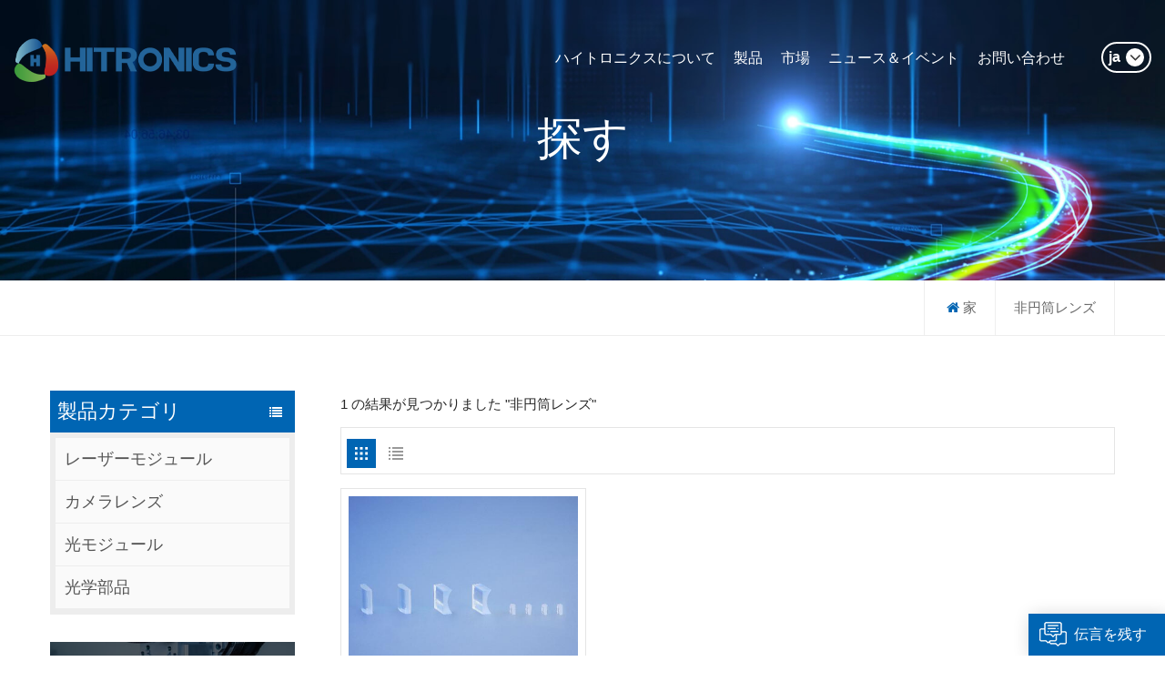

--- FILE ---
content_type: text/html; charset=UTF-8
request_url: https://ja.global-hitronics.com/acylindrical-lenses_sp
body_size: 9204
content:
<!DOCTYPE html PUBLIC "-//W3C//DTD XHTML 1.0 Transitional//EN" "http://www.w3.org/TR/xhtml1/DTD/xhtml1-transitional.dtd">
<html xmlns="http://www.w3.org/1999/xhtml">
<head>
    <meta http-equiv="X-UA-Compatible" content="IE=edge">
    <meta name="viewport" content="width=device-width, initial-scale=1.0, user-scalable=no">
    <meta http-equiv="Content-Type" content="text/html; charset=utf-8" />
    <meta http-equiv="X-UA-Compatible" content="IE=edge,Chrome=1" />
    <meta http-equiv="X-UA-Compatible" content="IE=9" />
    <meta http-equiv="Content-Type" content="text/html; charset=utf-8" />
                <title>中国OEM非円筒レンズメーカー,工場価格非円筒レンズ販売中</title>
        <meta name="keywords" content="カスタムデザイン非円筒レンズ,非円筒レンズサプライヤーおよびメーカー" />
        <meta name="description" content="hitronicsは中国で最高の非円筒レンズサプライヤーです,さまざまな高品質の非円筒レンズを販売しており,、無限のデザインオプションも提供しています.今すぐお問い合わせください！" />
                <!--    分享显示图片-->
        <meta property="og:image" content=""/>
    <meta property="og:title" content="中国OEM非円筒レンズメーカー,工場価格非円筒レンズ販売中"/>
            <link href="/uploadfile/userimg/d3a5779f3af207b62092f1d6ce0629ef.ico" rel="shortcut icon"  />
                <link rel="alternate" hreflang="en" href="https://www.global-hitronics.com/acylindrical-lenses_sp" />
            <link rel="alternate" hreflang="de" href="https://de.global-hitronics.com/acylindrical-lenses_sp" />
            <link rel="alternate" hreflang="ja" href="https://ja.global-hitronics.com/acylindrical-lenses_sp" />
        <link rel="alternate" href="https://www.global-hitronics.com/acylindrical-lenses_sp" hreflang="x-default" />
    <link type="text/css" rel="stylesheet" href="/template/css/font-awesome.min.css">
    <link type="text/css" rel="stylesheet" href="/template/css/animate.css" />
    <link type="text/css" rel="stylesheet" href="/template/css/style.css">

    <script type="text/javascript" src="/template/js/jquery-1.8.3.js"></script>
    <script type="text/javascript" src="/template/js/bootstrap.min.js"></script>
    <script type="text/javascript" src="/template/js/swiper.min.js"></script>
    <script type="text/javascript" src="/js/front/common.js"></script>
    <script type="text/javascript">
        $(document).on("scroll",function(){
            if($(document).scrollTop()>20){
                $("header").removeClass("large").addClass("small");
            }
            else{
                $("header").removeClass("small").addClass("large");
            }
        });
    </script>
    
    <!--[if ie9]
    <script src="/template/js/html5shiv.min.js"></script>
    <script src="/template/js/respond.min.js"></script>
    -->

    <!--[if IE 8]>
    <script src="https://oss.maxcdn.com/libs/html5shiv/3.7.0/html5shiv.js"></script>
    <script src="https://oss.maxcdn.com/libs/respond.js/1.3.0/respond.min.js"></script>
    <![endif]-->
    <script >
        if( /Android|webOS|iPhone|iPad|iPod|BlackBerry|IEMobile|Opera Mini/i.test(navigator.userAgent) ) {
            $(function () {
                $('.newm img').attr("style","");
                $(".newm img").attr("width","");
                $(".newm img").attr("height","");

            })
        }
    </script>
        <meta name="google-site-verification" content="g2XdDZ8An8_quD5oTVl58vzW-7eQdiLv8_Jn0xTU-7E" /><!-- Google Tag Manager -->
<script>(function(w,d,s,l,i){w[l]=w[l]||[];w[l].push({'gtm.start':
new Date().getTime(),event:'gtm.js'});var f=d.getElementsByTagName(s)[0],
j=d.createElement(s),dl=l!='dataLayer'?'&l='+l:'';j.async=true;j.src=
'https://www.googletagmanager.com/gtm.js?id='+i+dl;f.parentNode.insertBefore(j,f);
})(window,document,'script','dataLayer','GTM-TVJVCMH');</script>
<!-- End Google Tag Manager --></head>
<body>
<!-- Google Tag Manager (noscript) -->
<noscript><iframe src="https://www.googletagmanager.com/ns.html?id=GTM-TVJVCMH"
height="0" width="0" style="display:none;visibility:hidden"></iframe></noscript>
<!-- End Google Tag Manager (noscript) --><header class="large">
    <div class="header_section clearfix">
                    <a href="/" id="logo"><img src="/uploadfile/userimg/52036c7971b663568b435dfb9584b681.png" alt="Hitronics Technologies Inc." /></a>
                <div class="language">
                                <p>ja<i class="fa fa-angle-down"></i></p>
                
            <div class="language_ul">
                <ul>
                                                <li><a href="https://ja.global-hitronics.com/acylindrical-lenses_sp"><img src="/template/images/ja.jpg" alt="日本語"/>日本語</a></li>
                                                                    <li><a href="https://www.global-hitronics.com/acylindrical-lenses_sp"><img src="/template/images/en.jpg" alt="English"/>English</a></li>
                                            <li><a href="https://de.global-hitronics.com/acylindrical-lenses_sp"><img src="/template/images/de.jpg" alt="Deutsch"/>Deutsch</a></li>
                                        <li><a href="https://www.hi-tronics.com/"><img src="/template/images/cn.jpg" alt="中文"/>中文</a></li>
                </ul>
            </div>
        </div>
        <div class="header-navigation">
            <nav class="main-navigation">
                <div class="main-navigation-inner">
                                            <div class="mob_logo"><a href="/" ><img src="/uploadfile/userimg/52036c7971b663568b435dfb9584b681.png" alt="Hitronics Technologies Inc." /></a></div>
                                        <ul id="menu-main-menu" class="main-menu clearfix">
                                                                            <li class=""><a href="/about-hitronics_d1">ハイトロニクスについて</a>
                                                                      <ul class="sub-menu">
                                                                                    <li><a href="/company-facts_d21" title="会社の事実
">会社の事実
</a></li>
                                                                                    <li><a href="/r-d-capability_d22" title="研究開発能力">研究開発能力</a></li>
                                                                                    <li><a href="/manufactring_d23" title="製造
">製造
</a></li>
                                                                                    <li><a href="/inspection-capability_d24" title="検査能力
">検査能力
</a></li>
                                                                                    <li><a href="/quality-certification_d25" title="品質認証
">品質認証
</a></li>
                                                                                    <li><a href="/history_d26" title="キャリア
">キャリア
</a></li>
                                                                            </ul>
                                                            </li>
                                                <li class=""><a href="/products">製品</a>
                            <ul class="sub-menu">
                                                                    <li><a href="/laser-modules_c1" title="レーザーモジュール
" >レーザーモジュール
</a>
                                                                            </li>
                                                                    <li><a href="/lens-modules_c2" title="カメラレンズ
" >カメラレンズ
</a>
                                                                            </li>
                                                                    <li><a href="/optical-modules_c3" title="光モジュール" >光モジュール</a>
                                                                            </li>
                                                                    <li><a href="/optical-components_c4" title="光学部品
" >光学部品
</a>
                                                                            </li>
                                                            </ul>
                        </li>
                                                                            <li class=""><a  href="/markets_nc2">市場
</a>
                                                                    <ul class="sub-menu">
                                                                                    <li ><a href="/lidar_nc3">LIDAR
</a>
                                                                                            </li>
                                                                                    <li ><a href="/lasers_nc4">レーザー
</a>
                                                                                            </li>
                                                                                    <li ><a href="/telecom_nc6">テレコム
</a>
                                                                                            </li>
                                                                                    <li ><a href="/biomedical_nc7">生物医学
</a>
                                                                                            </li>
                                                                                    <li ><a href="/more-optics-solution_nc8">より多くの光学+ソリューション
</a>
                                                                                            </li>
                                                                            </ul>
                                                            </li>
                                                                                                    <li class=""><a  href="/news-events_nc1">ニュース＆イベント</a>
                                                            </li>
                        
                                                                            <li class=""><a href="/contact-us_d2">お問い合わせ</a>
                                                            </li>
                                                                                                                                                                                                                                                                                                                                                                                                                                                                                                                                                                                                                                                                    </ul>
                    <div class="mob_language clearfix">
                        <p>言語を選択してください :</p>
                                                        <a href="https://ja.global-hitronics.com/acylindrical-lenses_sp"><img src="/template/images/ja.jpg" alt="日本語"/>日本語</a>
                                                                                <a href="https://www.global-hitronics.com/acylindrical-lenses_sp"><img src="/template/images/en.jpg" alt="English"/>English</a>
                                                    <a href="https://de.global-hitronics.com/acylindrical-lenses_sp"><img src="/template/images/de.jpg" alt="Deutsch"/>Deutsch</a>
                                               <a href="https://www.hi-tronics.com/"><img src="/template/images/cn.jpg" alt="中文"/>中文</a>
                    </div>
                </div>
            </nav>
            <div class="nav_overly"></div>
        </div>
        <div id="menu-mobile"><span class="btn-nav-mobile open-menu"><i></i><span></span></span></div>
    </div>
</header>
<div class="height"></div>
<div class="search_main mob_search">
    <input name="search_keyword" onkeydown="javascript:enterIn(event);" type="text" class="form-control" value="探す..." onfocus="if(this.value=='探す...'){this.value='';}" onblur="if(this.value==''){this.value='探す...';}" placeholder="探す...">
    <input type="submit" class="search_btn btn_search1" value="">
</div>    <div class="n_banner">
            
                        <div class="img"><a href="javascript:void(0)" rel="nofollow" ><img src="/uploadfile/bannerimg/165232747218435318.jpg" alt="other" /></a></div>
            
        <div class="n_title">探す</div>
    </div>
    <div class="mbx_section">
        <div class="container clearfix">
            <div class="mbx">
                <ul>
                    <li><a href="/"><i class="fa fa-home"></i>家</a></li>
                    <li><h2>非円筒レンズ</h2></li>
                </ul>
            </div>
        </div>
    </div>

    <div class="n_main">
        <div class="container">
            <div id="main" class="n_left penci-main-sticky-sidebar">
        <div class="theiaStickySidebar">
        <div class="modules">
            <section class="block left_nav">
                <div class="unfold nav_h4">製品カテゴリ</div>
                <div class="toggle_content clearfix">
                    <ul class="mtree">
                                                    <li class="clearfix ">                                <a href="/laser-modules_c1" >レーザーモジュール
</a>

                                                            </li>
                                                    <li class="clearfix ">                                <a href="/lens-modules_c2" >カメラレンズ
</a>

                                                            </li>
                                                    <li class="clearfix ">                                <a href="/optical-modules_c3" >光モジュール</a>

                                                            </li>
                                                    <li class="clearfix ">                                <a href="/optical-components_c4" >光学部品
</a>

                                                            </li>
                                            </ul>
                </div>
                <script type="text/javascript" src="/template/js/mtree.js"></script>
            </section>
                            <div class="left-adv clearfix hidden_mob" style="background-image:url(/uploadfile/single/27b49ac77c90d1ff4e2ef4e0d8a149d7.jpg)">
                    <div class="ovrly"></div>
                    <div class="main">
                        <a href="/contact-us_d2" class="title">お手伝いしましょうか
</a>
                        <div class="text">都合の良い方法でお問い合わせいただけます.メールまたは電話で24時間年中無休でご利用いただけます.</div>
                        <a href="/contact-us_d2" class="main_more">お問い合わせ</a>
                    </div>
                </div>
                        <section class="hot_left hidden_mob">
                <h4 class="left_h4">新製品</h4>
                <div class="clearfix">
                    <ul>
                                                    <li>
                                <div class="li clearfix">
                                    <a class="img" href="/optical-glass-flow-through-cell-with-stainless-steel-connectors_p35.html" title="ステンレス製コネクタ付き光学ガラス フロースルー セル
"><img id="product_detail_img"  alt="Urine Sediment Analyzer" src="/uploadfile/202210/31/b75a63a2a759b47d81646da38e99cdcc_thumb.jpg" /></a>
                                    <div class="h4"><a href="/optical-glass-flow-through-cell-with-stainless-steel-connectors_p35.html" title="ステンレス製コネクタ付き光学ガラス フロースルー セル
">ステンレス製コネクタ付き光学ガラス フロースルー セル
</a></div>
                                    <a rel="nofollow" href="/optical-glass-flow-through-cell-with-stainless-steel-connectors_p35.html" title="ステンレス製コネクタ付き光学ガラス フロースルー セル
" class="more">続きを読む<i class="fa fa-caret-right"></i></a>
                                </div>
                            </li>
                                                    <li>
                                <div class="li clearfix">
                                    <a class="img" href="/z-block-for-telecommunications-transceiver_p27.html" title="通信トランシーバー用Zブロック
"><img id="product_detail_img"  alt="Z-Block Tranceiver" src="/uploadfile/202208/24/4ca7095da5555fcf1a0bf2f1a0fca6b1_thumb.jpg" /></a>
                                    <div class="h4"><a href="/z-block-for-telecommunications-transceiver_p27.html" title="通信トランシーバー用Zブロック
">通信トランシーバー用Zブロック
</a></div>
                                    <a rel="nofollow" href="/z-block-for-telecommunications-transceiver_p27.html" title="通信トランシーバー用Zブロック
" class="more">続きを読む<i class="fa fa-caret-right"></i></a>
                                </div>
                            </li>
                                                    <li>
                                <div class="li clearfix">
                                    <a class="img" href="/automotive-grade-flash-lidar-receiver_p26.html" title="車載グレードのフラッシュ LiDAR レシーバー
"><img id="product_detail_img"  alt="Flash Fiber Laser LiDAR Receiver" src="/uploadfile/202208/24/3e9d8c9b33ffb5181fcaf0dbf2211319_thumb.jpg" /></a>
                                    <div class="h4"><a href="/automotive-grade-flash-lidar-receiver_p26.html" title="車載グレードのフラッシュ LiDAR レシーバー
">車載グレードのフラッシュ LiDAR レシーバー
</a></div>
                                    <a rel="nofollow" href="/automotive-grade-flash-lidar-receiver_p26.html" title="車載グレードのフラッシュ LiDAR レシーバー
" class="more">続きを読む<i class="fa fa-caret-right"></i></a>
                                </div>
                            </li>
                                                    <li>
                                <div class="li clearfix">
                                    <a class="img" href="/infrared-optics-for-remote-sensing-thermal-imaging-and-night-vision_p25.html" title="リモートセンシングサーマルイメージングおよびナイトビジョン用の赤外線光学系
"><img id="product_detail_img"  alt="IR Optics" src="/uploadfile/202208/18/7fc798acd21782ce3a67039405b3d688_thumb.jpg" /></a>
                                    <div class="h4"><a href="/infrared-optics-for-remote-sensing-thermal-imaging-and-night-vision_p25.html" title="リモートセンシングサーマルイメージングおよびナイトビジョン用の赤外線光学系
">リモートセンシングサーマルイメージングおよびナイトビジョン用の赤外線光学系
</a></div>
                                    <a rel="nofollow" href="/infrared-optics-for-remote-sensing-thermal-imaging-and-night-vision_p25.html" title="リモートセンシングサーマルイメージングおよびナイトビジョン用の赤外線光学系
" class="more">続きを読む<i class="fa fa-caret-right"></i></a>
                                </div>
                            </li>
                                                    <li>
                                <div class="li clearfix">
                                    <a class="img" href="/1064nm-compact-low-to-high-power-fiber-laser-isolators_p23.html" title="コンパクトな低出力から高出力のファイバー レーザー アイソレータ
"><img id="product_detail_img"  alt="Typical 1064nm Fiber Isolators" src="/uploadfile/202208/24/b7435c69cd0bc6d73d42c2d38878689b_thumb.jpg" /></a>
                                    <div class="h4"><a href="/1064nm-compact-low-to-high-power-fiber-laser-isolators_p23.html" title="コンパクトな低出力から高出力のファイバー レーザー アイソレータ
">コンパクトな低出力から高出力のファイバー レーザー アイソレータ
</a></div>
                                    <a rel="nofollow" href="/1064nm-compact-low-to-high-power-fiber-laser-isolators_p23.html" title="コンパクトな低出力から高出力のファイバー レーザー アイソレータ
" class="more">続きを読む<i class="fa fa-caret-right"></i></a>
                                </div>
                            </li>
                                                    <li>
                                <div class="li clearfix">
                                    <a class="img" href="/optical-reflecting-deflecting-displacement-rotation-and-dispersion-prisms_p18.html" title="光反射偏向変位回転および分散プリズム
"><img id="product_detail_img"  alt="High Accuracy Prisms" src="/uploadfile/202206/20/061e6881eb9402f389470e9475f5797b_thumb.jpg" /></a>
                                    <div class="h4"><a href="/optical-reflecting-deflecting-displacement-rotation-and-dispersion-prisms_p18.html" title="光反射偏向変位回転および分散プリズム
">光反射偏向変位回転および分散プリズム
</a></div>
                                    <a rel="nofollow" href="/optical-reflecting-deflecting-displacement-rotation-and-dispersion-prisms_p18.html" title="光反射偏向変位回転および分散プリズム
" class="more">続きを読む<i class="fa fa-caret-right"></i></a>
                                </div>
                            </li>
                                                    <li>
                                <div class="li clearfix">
                                    <a class="img" href="/freeform-optics-aspheric-lens-with-cnc-or-molding-process_p12.html" title="CNCまたは成形プロセスを備えたフリーフォーム光学非球面レンズ
"><img id="product_detail_img"  alt="High-Precision Aspheric lens" src="/uploadfile/202206/02/7cb58d76582237bba1e633214419fa9a_thumb.jpg" /></a>
                                    <div class="h4"><a href="/freeform-optics-aspheric-lens-with-cnc-or-molding-process_p12.html" title="CNCまたは成形プロセスを備えたフリーフォーム光学非球面レンズ
">CNCまたは成形プロセスを備えたフリーフォーム光学非球面レンズ
</a></div>
                                    <a rel="nofollow" href="/freeform-optics-aspheric-lens-with-cnc-or-molding-process_p12.html" title="CNCまたは成形プロセスを備えたフリーフォーム光学非球面レンズ
" class="more">続きを読む<i class="fa fa-caret-right"></i></a>
                                </div>
                            </li>
                                                    <li>
                                <div class="li clearfix">
                                    <a class="img" href="/aqila-1550nm-1-5um-mini-compact-pulse-fiber-laser-for-lidar_p6.html" title="aqila 1550nm / 1 .5umミニコンパクトパルスファイバーレーザー（LIDAR用）
"><img id="product_detail_img"  alt="1.5um Mini Fiber Laser" src="/uploadfile/202205/18/121f47006e5df5e6d1f257cdc695df83_thumb.jpg" /></a>
                                    <div class="h4"><a href="/aqila-1550nm-1-5um-mini-compact-pulse-fiber-laser-for-lidar_p6.html" title="aqila 1550nm / 1 .5umミニコンパクトパルスファイバーレーザー（LIDAR用）
">aqila 1550nm / 1 .5umミニコンパクトパルスファイバーレーザー（LIDAR用）
</a></div>
                                    <a rel="nofollow" href="/aqila-1550nm-1-5um-mini-compact-pulse-fiber-laser-for-lidar_p6.html" title="aqila 1550nm / 1 .5umミニコンパクトパルスファイバーレーザー（LIDAR用）
" class="more">続きを読む<i class="fa fa-caret-right"></i></a>
                                </div>
                            </li>
                                                    <li>
                                <div class="li clearfix">
                                    <a class="img" href="/micro-lens-and-lens-assembly-for-endoscope_p34.html" title="内視鏡用マイクロ レンズおよびレンズ アセンブリ
"><img id="product_detail_img"  alt="Endoscope Lens" src="/uploadfile/202209/18/853175c6f59f13031cf3be8936acf536_thumb.jpg" /></a>
                                    <div class="h4"><a href="/micro-lens-and-lens-assembly-for-endoscope_p34.html" title="内視鏡用マイクロ レンズおよびレンズ アセンブリ
">内視鏡用マイクロ レンズおよびレンズ アセンブリ
</a></div>
                                    <a rel="nofollow" href="/micro-lens-and-lens-assembly-for-endoscope_p34.html" title="内視鏡用マイクロ レンズおよびレンズ アセンブリ
" class="more">続きを読む<i class="fa fa-caret-right"></i></a>
                                </div>
                            </li>
                                                    <li>
                                <div class="li clearfix">
                                    <a class="img" href="/high-fluorescence-collection-microscope-objective-lens_p2.html" title="高蛍光収集顕微鏡対物レンズ
"><img id="product_detail_img"  alt="Objective Lens" src="/uploadfile/202205/18/5dddfd4cdd0076e0b6a9881802a5afe4_thumb.jpg" /></a>
                                    <div class="h4"><a href="/high-fluorescence-collection-microscope-objective-lens_p2.html" title="高蛍光収集顕微鏡対物レンズ
">高蛍光収集顕微鏡対物レンズ
</a></div>
                                    <a rel="nofollow" href="/high-fluorescence-collection-microscope-objective-lens_p2.html" title="高蛍光収集顕微鏡対物レンズ
" class="more">続きを読む<i class="fa fa-caret-right"></i></a>
                                </div>
                            </li>
                                            </ul>
                </div>
            </section>

        </div>
    </div>
</div>
            <div class=" n_right">
                <div class="products">
                    <div class="products_m clearfix">
                        1 の結果が見つかりました "非円筒レンズ"
                    </div>
                    <div class="main">
                        <div id="cbp-vm" class="cbp-vm-switcher cbp-vm-view-grid">
                            <div class="cbp-vm-options clearfix">
                                <a rel="nofollow" href="#" class="cbp-vm-icon cbp-vm-grid  cbp-vm-selected" data-view="cbp-vm-view-grid">
                                    <svg fill="currentColor" preserveAspectRatio="xMidYMid meet" height="1em" width="1em" viewBox="0 0 16 16" title="Grid" style="vertical-align:middle"><title>グリッド</title><g><path d="M1,3.80447821 L1,1 L3.80447821,1 L3.80447821,3.80447821 L1,3.80447821 Z M6.5977609,3.80447821 L6.5977609,1 L9.4022391,1 L9.4022391,3.80447821 L6.5977609,3.80447821 Z M12.1955218,3.80447821 L12.1955218,1 L15,1 L15,3.80447821 L12.1955218,3.80447821 Z M1,9.4022391 L1,6.59706118 L3.80447821,6.59706118 L3.80447821,9.4022391 L1,9.4022391 Z M6.5977609,9.4022391 L6.5977609,6.5977609 L9.4022391,6.5977609 L9.4022391,9.4022391 L6.5977609,9.4022391 Z M12.1955218,9.4022391 L12.1955218,6.59706118 L15,6.59706118 L15,9.4022391 L12.1955218,9.4022391 Z M1,14.9993003 L1,12.1948221 L3.80447821,12.1948221 L3.80447821,14.9993003 L1,14.9993003 Z M6.5977609,14.9993003 L6.5977609,12.1948221 L9.4022391,12.1948221 L9.4022391,14.9993003 L6.5977609,14.9993003 Z M12.1955218,14.9993003 L12.1955218,12.1948221 L15,12.1948221 L15,14.9993003 L12.1955218,14.9993003 Z"></path></g></svg>
                                </a>
                                <a rel="nofollow" href="#" class="cbp-vm-icon cbp-vm-list" data-view="cbp-vm-view-list">
                                    <svg fill="currentColor" preserveAspectRatio="xMidYMid meet" height="1em" width="1em" viewBox="0 0 16 16" title="List" style="vertical-align:middle"><title>リスト</title><g><path d="M0,3 L0,1 L2,1 L2,3 L0,3 Z M0,7 L0,5 L2,5 L2,7 L0,7 Z M0,11 L0,9 L2,9 L2,11 L0,11 Z M0,15 L0,13 L2,13 L2,15 L0,15 Z M4,3 L4,1 L16,1 L16,3 L4,3 Z M4,7 L4,5 L16,5 L16,7 L4,7 Z M4,11 L4,9 L16,9 L16,11 L4,11 Z M4,15 L4,13 L16,13 L16,15 L4,15 Z"></path></g></svg>
                                </a>
                            </div>
                            <ul>
                                                                                                                                                                    <li>
                                        <div class="li">
                                            <div class="cbp-vm-image">
                                                <a href="/cylindrical-and-acylindrical-lenses-for-laser-beam-shaping_p29.html" title="レーザービーム成形用のシリンドリカルおよび非シリンドリカルレンズ
" class="img"><img id="product_detail_img"  alt="Cylindrical Lens" src="/uploadfile/202208/27/3486e78073f5ac680108db9f2e432f6a_small.jpg" /></a>
                                            </div>
                                            <div class="text">
                                                <div class="h4"><a href="/cylindrical-and-acylindrical-lenses-for-laser-beam-shaping_p29.html" title="レーザービーム成形用のシリンドリカルおよび非シリンドリカルレンズ
">レーザービーム成形用のシリンドリカルおよび非シリンドリカルレンズ
</a></div>
                                                <div class="cbp-vm-details">Hitronics は、月間 300 万枚以上の生産能力を持つ、世界市場におけるシリンドリカル レンズの No.1 サプライヤーです。一連の製品はスタイルでいっぱいです: FAC (高速軸コリメータ レンズ) SAC（遅軸コリメータレンズ） シリンドリカルレンズ 球面レンズとシリンドリカル レンズ 非円筒レンズ</div>

                                                                                                                                                    <p class="tags_ul">
                                                        <span>ホットタグ : </span>
                                                                                                                    <a href="/fac-fast-axis-collimating-lens_sp">FAC 高速軸コリメートレンズ</a>
                                                                                                                    <a href="/sac-slow-axis-collimating-lens_sp">SAC 遅軸コリメートレンズ</a>
                                                                                                                    <a href="/spherical-and-cylidrical-lenses_sp">球面およびシリドリカル レンズ</a>
                                                                                                                    <a href="/acylindrical-lenses_sp">非円筒レンズ</a>
                                                                                                            </p>
                                                                                                <a href="/cylindrical-and-acylindrical-lenses-for-laser-beam-shaping_p29.html" title="レーザービーム成形用のシリンドリカルおよび非シリンドリカルレンズ
" class="my_more2">続きを読む</a>


                                            </div>
                                        </div>
                                    </li>
                                                            </ul>
                        </div>
                    </div>
                    <div class="page_p clearfix">
                                                <div class="total">の合計<span>1</span>ページ</div>
                    </div>
                    <script>
                        (function() {
                            var container = document.getElementById( 'cbp-vm' ),
                                optionSwitch = Array.prototype.slice.call( container.querySelectorAll( 'div.cbp-vm-options > a' ) );
                            function init() {
                                optionSwitch.forEach( function( el, i ) {
                                    el.addEventListener( 'click', function( ev ) {
                                        ev.preventDefault();
                                        _switch( this );
                                    }, false );
                                } );
                            }
                            function _switch( opt ) {
                                optionSwitch.forEach(function(el) {
                                    classie.remove( container, el.getAttribute( 'data-view' ) );
                                    classie.remove( el, 'cbp-vm-selected' );
                                });
                                classie.add( container, opt.getAttribute( 'data-view' ) );
                                classie.add( opt, 'cbp-vm-selected' );
                            }
                            init();
                        })();
                        ( function( window ) {
                            'use strict';
                            function classReg( className ) {
                                return new RegExp("(^|\\s+)" + className + "(\\s+|$)");
                            }
                            var hasClass, addClass, removeClass;
                            if ( 'classList' in document.documentElement ) {
                                hasClass = function( elem, c ) {
                                    return elem.classList.contains( c );
                                };
                                addClass = function( elem, c ) {
                                    elem.classList.add( c );


                                };
                                removeClass = function( elem, c ) {
                                    elem.classList.remove( c );
                                };
                            }
                            else {
                                hasClass = function( elem, c ) {
                                    return classReg( c ).test( elem.className );
                                };
                                addClass = function( elem, c ) {
                                    if ( !hasClass( elem, c ) ) {
                                        elem.className = elem.className + ' ' + c;
                                    }
                                };
                                removeClass = function( elem, c ) {
                                    elem.className = elem.className.replace( classReg( c ), ' ' );
                                };
                            }
                            function toggleClass( elem, c ) {
                                var fn = hasClass( elem, c ) ? removeClass : addClass;
                                fn( elem, c );
                            }
                            var classie = {
                                hasClass: hasClass,
                                addClass: addClass,
                                removeClass: removeClass,
                                toggleClass: toggleClass,
                                has: hasClass,
                                add: addClass,
                                remove: removeClass,
                                toggle: toggleClass
                            };
                            if ( typeof define === 'function' && define.amd ) {
                                define( classie );
                            } else {
                                window.classie = classie;
                            }
                        })( window );
                    </script>
                </div>
            </div>
        </div>
    </div>
<div id="footer">
    <div class="container">
        <div class="main">
            <div class="footer_con">
                <div class="title_h4">お問い合わせ</div>
                <ul>
                                            <li class="con_add">住所 : Building A, Unit F, No. 20 Gaoxin Avenue, Shangjie Town, Minhou County, Fujian Province ( Phase 3, Plot A, Haixi Innovation Park, High-tech Industrial Park,  Fuzhou High-tech Zone), China</li>
                                                                                                                    <li class="con_email"><a rel="nofollow" target="_blank" href="mailto:sales@hi-tronics.com">Eメール : sales@hi-tronics.com</a></li>
                                            
                                                                                                <li class="con_tel"><a rel="nofollow" target="_blank" href="tel:+49 6251 - 9820018">tel : +49 6251 - 9820018</a></li>
                                                    <li class="con_tel"><a rel="nofollow" target="_blank" href="tel:1-408-7916352">tel : 1-408-7916352</a></li>
                                                    <li class="con_tel"><a rel="nofollow" target="_blank" href="tel:86-591-38265888">tel : 86-591-38265888</a></li>
                                                                                </ul>
            </div>
            <div class="ul footer_follow hidden_mob">
                <div class="title_h4">フォローする</div>
                <ul>
                                                <li><a href="/">家
</a> </li>
                                                        <li><a href="/about-hitronics_d1">ハイトロニクスについて
</a> </li>
                                                        <li><a href="/products">主な製品
</a> </li>
                                                        <li><a href="/application_nc2">応用
</a> </li>
                                                        <li><a href="/news-events_nc1">ニュース＆イベント
</a> </li>
                                                        <li><a href="/contact-us_d2">お問い合わせ
</a> </li>
                                                        <li><a href="/blog">ブログ
</a> </li>
                                                        <li><a href="/sitemap.html">サイトマップ
</a> </li>
                                            </ul>
            </div>
                            <div class="ul footer_tags hidden_mob">
                    <div class="title_h4">ホットタグ</div>
                    <ul>
                                                    <li><a href="/microscope-objective-lens_sp">顕微鏡対物レンズ</a></li>
                                                    <li><a href="/microscope-tube-lens_sp">顕微鏡チューブレンズ</a></li>
                                                    <li><a href="/oct-microscope-objectives-lens_sp">OCT顕微鏡対物レンズ</a></li>
                                                    <li><a href="/optical-filters_sp">光学フィルター</a></li>
                                                    <li><a href="/bp-filters_sp">BPフィルター</a></li>
                                                    <li><a href="/1-5um-fiber-laser_sp">1.5umファイバーレーザー</a></li>
                                                    <li><a href="/high-frequency-1550nm-fiber-laser_sp">高周波1550nmファイバーレーザー</a></li>
                                                    <li><a href="/auto-grade-1550-fiber-lasers_sp">オートグレード1550ファイバーレーザー</a></li>
                                                    <li><a href="/objective-lenses_sp">対物レンズ</a></li>
                                                    <li><a href="/cuvettes-for-flow-cytometry-and-spectroscopy_sp">フローサイトメトリーおよび分光法用のキュベット</a></li>
                                            </ul>
                </div>
            
            <div class="footer_about">
                <a href="/" class="footer_logo"><img src="/uploadfile/single/a64c14fea147a8c9f7407d2c33967fb0.png" alt="Hitronics Technologies Inc."/></a>
                <div class="footer_sns">
                                                                                            <a  rel="nofollow" target="_blank" href="https://www.facebook.com/HitronicsTech" ><img src="/uploadfile/friendlink/9ff2adc2934f4b021b108f812ea75818.png" alt="Facebook" /></a>
                                                    <a  rel="nofollow" target="_blank" href="http:///" ><img src="/uploadfile/friendlink/c635f0d4b4cc8806054b829c47a77edb.png" alt="Instagram" /></a>
                                                    <a  rel="nofollow" target="_blank" href="https://youtu.be/0q8i1m7tmZ8" ><img src="/uploadfile/friendlink/893a2be4073b6e6d61c6a71dfba09c11.png" alt="YouTube" /></a>
                                                    <a  rel="nofollow" target="_blank" href="https://twitter.com/HitronicsI" ><img src="/uploadfile/friendlink/62852226d51aa0ad4847524a66083b8e.png" alt="Twitter" /></a>
                                                            </div>
            </div>
        </div>
    </div>
    <div class="footer_bottom">
        <div class="container">
            <span><i>© Hitronics Technologies Inc. </i> 全著作権所有.  <a href="/blog">ブログ</a>|<a href="/sitemap.xml">XML</a>|<a href="/privacy-policy_d4">プライバシーポリシー
</a></span>
            <span class="ipv6"><img src="/template/images/ipv6.png" alt=""/>サポートされているipv6ネットワーク</span>
        </div>
    </div>
</div>
<div class="progress-wrap">
    <svg class="progress-circle svg-content" width="100%" height="100%" viewbox="-1 -1 102 102">
        <path d="M50,1 a49,49 0 0,1 0,98 a49,49 0 0,1 0,-98"></path>
    </svg>
</div>
<div id="online_qq_layer">
    <div id="online_qq_tab">
        <a id="floatShow" rel="nofollow" href="javascript:void(0);" >伝言を残す</a>
        <a id="floatHide" rel="nofollow" href="javascript:void(0);" ><i></i></a>
    </div>
    <div id="onlineService" >
        <div class="online_form">
            <div class="i_message_inquiry">
                <em class="title">伝言を残す</em>
                <div class="text">当社の製品に興味があり、詳細を知りたい場合は,ここにメッセージを残してください,できるだけ早く返信します.</div>
                <div class="inquiry">
                    <form id="email_form1" name="email_form1" method="post" action="/inquiry/addinquiry">
                        <input type="hidden"  value="Leave A Message"  name="msg_title" />
                        <input type="hidden"  value="/acylindrical-lenses_sp"  name="msg_fromurl" />
                        <div class="input-group">
                            <span class="ms_e"><input class="form-control" name="msg_email" id="msg_email" tabindex="10" type="text" placeholder="* あなたのメール "  ></span>
                        </div>
                        <div class="input-group">
                            <span class="ms_p"><input class="form-control" name="msg_tel" id="phone" tabindex="10" type="text" placeholder="tel/WhatsApp"></span>
                        </div>
                        <div class="input-group">
                            <span class="ms_m"><textarea name="msg_content" class="form-control" id="message" tabindex="13" placeholder="* 正確な見積もりを受け取るために、製品の詳細（色,サイズ,材料など.など）およびその他の特定の要件を入力します."  ></textarea></span>
                        </div>
                                                <span class="main_more"><input type="submit" value="参加する" class="google_genzong"></span>
                    </form>
                </div>
            </div>
        </div>
    </div>
</div>
<!--service-->
<div class="fixed-contact">
    <ul class="item-list clearfix">
                                                <li class="online_p">
                    <div class="column">
                        <i class="icon"></i>
                        <a rel="nofollow" target="_blank" href="tel:+49 6251 - 9820018">+49 6251 - 9820018</a>
                    </div>
                </li>
                            <li class="online_p">
                    <div class="column">
                        <i class="icon"></i>
                        <a rel="nofollow" target="_blank" href="tel:1-408-7916352">1-408-7916352</a>
                    </div>
                </li>
                            <li class="online_p">
                    <div class="column">
                        <i class="icon"></i>
                        <a rel="nofollow" target="_blank" href="tel:86-591-38265888">86-591-38265888</a>
                    </div>
                </li>
                                                                    <li class="online_e">
                    <div class="column">
                        <i class="icon"></i>
                        <a rel="nofollow" target="_blank" href="mailto:sales@hi-tronics.com">sales@hi-tronics.com</a>
                    </div>
                </li>
                                                        <li class="online_code">
                <div class="column">
                    <i class="icon"></i>
                    <a>
                        <p>wechatにスキャン
 :</p><img src="/uploadfile/single/01985cffdd5d91cf09fcdc4c069f5f15.jpg" alt="wechatにスキャン
" />
                    </a>
                </div>
            </li>
            </ul>
</div>

<div class="mobile_nav clearfix">
    <a href="/"><i style="background-position: -323px -160px"></i><p>家</p></a>
    <a href="/products"><i style="background-position: -366px -160px"></i><p>製品</p></a>
        </div>

<script type="text/javascript" src="/template/js/main.js"></script>
<script type="text/javascript" src="/template/js/demo.js"></script>

</body>
</html>

--- FILE ---
content_type: text/css
request_url: https://ja.global-hitronics.com/template/css/style.css
body_size: 24820
content:
@charset "utf-8";

@font-face {
  font-family: "Akrobat";
  src: url("../font/Akrobat.woff2") format("woff2"),
       url("../font/Akrobat.woff") format("woff"),
       url("../font/Akrobat.ttf") format("truetype"),
       url("../font/Akrobat.eot") format("embedded-opentype"),
       url("../font/Akrobat.svg") format("svg"),
       url("../font/Akrobat.otf") format("opentype");
}


/*bootstrop*/
.row {
  margin-right: -15px;
  margin-left: -15px;
}
.input-group{ display: table; position: relative;}
input, button, select, textarea {font-family: inherit; font-size: inherit;line-height: inherit; border: none;}
.clearfix:before,
.clearfix:after,
.container:before,
.container:after,
.row:before,
.row:after{
  display: table;
  content: " ";
}
.clearfix:after,
.container:after,
.container-fluid:after,
.row:after{
  clear: both;
}
.container {
  padding-right: 15px;
  padding-left: 15px;
  margin-right: auto;
  margin-left: auto;
}
@media (min-width: 768px) {
  .container {
    width: 100%;
  }
}
@media (min-width: 1230px) {
  .container {
    width: 1200px;
  }
}

@media (min-width: 1490px) {
  .container {
    width: 1490px;
  }
}

.col-xs-1, .col-sm-1, .col-md-1, .col-lg-1, .col-xs-2, .col-sm-2, .col-md-2, .col-lg-2, .col-xs-3, .col-sm-3, .col-md-3, .col-lg-3, .col-xs-4, .col-sm-4, .col-md-4, .col-lg-4, .col-xs-5, .col-sm-5, .col-md-5, .col-lg-5, .col-xs-6, .col-sm-6, .col-md-6, .col-lg-6, .col-xs-7, .col-sm-7, .col-md-7, .col-lg-7, .col-xs-8, .col-sm-8, .col-md-8, .col-lg-8, .col-xs-9, .col-sm-9, .col-md-9, .col-lg-9, .col-xs-10, .col-sm-10, .col-md-10, .col-lg-10, .col-xs-11, .col-sm-11, .col-md-11, .col-lg-11, .col-xs-12, .col-sm-12, .col-md-12, .col-lg-12 {
  position: relative; min-height: 1px;  padding-right: 15px;  padding-left: 15px;}
.col-xs-1, .col-xs-2, .col-xs-3, .col-xs-4, .col-xs-5, .col-xs-6, .col-xs-7, .col-xs-8, .col-xs-9, .col-xs-10, .col-xs-11, .col-xs-12 { float: left;}
.col-xs-12 { width: 100%;}
.col-xs-11 { width: 91.66666667%;}
.col-xs-10 { width: 83.33333333%;}
.col-xs-9 { width: 75%;}
.col-xs-8 { width: 66.66666667%;}
.col-xs-7 { width: 58.33333333%;}
.col-xs-6 { width: 50%;}
.col-xs-5 { width: 41.66666667%;}
.col-xs-4 { width: 33.33333333%;}
.col-xs-3 { width: 25%;}
.col-xs-2 { width: 16.66666667%;}
.col-xs-1 { width: 8.33333333%;}

@media (min-width: 768px) {
  .col-sm-1, .col-sm-2, .col-sm-3, .col-sm-4, .col-sm-5, .col-sm-6, .col-sm-7, .col-sm-8, .col-sm-9, .col-sm-10, .col-sm-11, .col-sm-12 {float: left; }
  .col-sm-12 { width: 100%;}
  .col-sm-11 { width: 91.66666667%;}
  .col-sm-10 { width: 83.33333333%;}
  .col-sm-9 { width: 75%;}
  .col-sm-8 { width: 66.66666667%;}
  .col-sm-7 { width: 58.33333333%;}
  .col-sm-6 { width: 50%;}
  .col-sm-5 { width: 41.66666667%;} 
  .col-sm-4 { width: 33.33333333%;}
  .col-sm-3 { width: 25%; }
  .col-sm-2 { width: 16.66666667%;}
  .col-sm-1 { width: 8.33333333%;}
  }

/* BODY */
* {outline: none !important;}
body {margin: 0;padding: 0;font-family: 'Arial';font-size:15px;color:#262626; overflow-x: hidden; line-height: 26px;}

/*reset*/
body,ul,img,p,input,dl,dd,tr,th,td{margin:0;padding:0; min-height: 1px;}
*,::after,::before {box-sizing: border-box;}
.clearfix{*zoom:1;}
.clearfix:before,.clearfix:after{line-height:0; display:taFble; content:"";}
.clearfix:after{clear:both;}
.clear{ clear:both;}
.page ul{ padding-left: 16px;}
.page a{ color: indigo; text-decoration: underline;}
.page a:hover{ color: indigo; text-decoration: underline;}
table td{padding: 5px;}
.table-responsive ul li {list-style-position: inside !important; }
.table-responsive td{ padding-left:8px}
.table-responsive {min-height: .01%; overflow-x: auto;}
.cform-item__wrap{ display:flex; align-items: center; font-size: 12px;}
.cform-item__wrap input{  width: 96px !important; padding: 0 5px  !important;}
.cform-item__wrap img{ height: auto;  display: inline-block; margin: 0 5px !important; max-width: 100px;}
#powerby,#powerby a{ display: inline-block; color: #c9c9c9; font-size: 13px}
h1, h2, h3, h4, h5, h6, .h1, .h2, .h3, .h4, .h5, .h6{ margin: 0;}
.tl{ text-align: left !important;}
.tc{ text-align: center !important;}
iframe,video{max-width:100%;}



/* HTML TAGS */
img {max-width: 100%;-webkit-transition: all .8s ease-in-out;-moz-transition: all .8s ease-in-out;-ms-transition: all .8s ease-in-out;-o-transition: all .8s ease-in-out;transition: all .8s ease-in-out; height: auto;}

label,button,a {  cursor: pointer;}
audio,canvas,progress,video {  display: inline-block;  vertical-align: baseline;}

/*用来解决在安卓上的点击出现蓝框问题*/
body {  -webkit-tap-highlight-color: rgba(0, 0, 0, 0);}



/*解决ios上去除微信点击蓝色边框 */
a:focus,input:focus,p:focus,div:focus {  -webkit-tap-highlight-color: rgba(0, 0, 0, 0);}
img[src=""],
img:not([src]) {  opacity: 0;}
font {
  font-size: inherit;
  font-weight: inherit;
  color: inherit;
  font-family: inherit;
  font-style: inherit;
  text-transform: inherit;
}

@media screen and (max-width:992px) {
.hidden_mob{ display: none !important;}
}
/* LINKS */
a{-webkit-transition: all .35s ease-in-out;-moz-transition: all .35s ease-in-out;-ms-transition: all .35s ease-in-out;-o-transition: all .35s ease-in-out;transition: all .35s ease-in-out; text-decoration: none; color: #333;}
a:hover {text-decoration: none;}
a:focus {outline-style:none; -moz-outline-style: none; text-decoration:none;}


/* GOOGLE MAPS */
.google-maps {  width: 100%;  display: flex;  flex-wrap: wrap;  position: relative;}
.google-maps iframe {  width: 100%;  height: 100%;  display: inline-block;  border: none;}


/*font*/
.tc{ text-align: center !important;}
.tl{ text-align: left !important;}
.title_h2 { color: #236499;font-family: "Akrobat"; text-transform: uppercase;}
.ft80{ font-size: 80px; line-height: 80px;}
.ft74{ font-size: 74px; line-height: 90px;}
.ft60{ font-size: 60px; line-height: 70px;}
.ft50{ font-size: 50px; line-height: 60px;}
.ft40{ font-size: 40px; line-height: 50px;}
.ft36{ font-size: 36px; line-height: 40px;}
.ft26{ font-size: 26px;}
.ft18{ font-size: 18px;}
.ft16{ font-size: 16px;}
@media screen and (max-width:1400px) {
.ft80{ font-size: 56px; line-height: 60px;}
.ft74{ font-size: 50px; line-height: 60px;}
.ft60{ font-size: 46px; line-height: 60px;}
.ft50{ font-size: 40px; line-height:42px;}
.ft36{ font-size: 30px; line-height: 40px;}
}

@media screen and (max-width:992px) {
.ft74{ font-size: 40px; line-height:50px;}
.ft60{ font-size: 40px; line-height:50px;}
.ft50{ font-size: 36px; line-height:44px;}
.ft40{ font-size: 28px;line-height:36px;}
.ft36{ font-size: 26px; line-height: 30px;}
.ft26{ font-size: 20px;line-height:26px;}
.ft18{ font-size: 16px;}
.ft16{ font-size: 14px;}
}


@media screen and (max-width:768px) {
.ft74{ font-size: 30px; line-height:36px;}
.ft60{ font-size: 30px; line-height:40px;}
.ft50{ font-size: 28px; line-height:30px;}
.ft26{ font-size: 16px;line-height:20px;}
.ft18{ font-size: 14px;}
}


.mess_main .p{ margin-bottom: 20px; color: #aaa; font-size: 15px;}
.mess_main ul{list-style:none; margin: 0px -10px;}
.mess_main ul li{padding:0 10px;margin-bottom:15px;}
.mess_main ul li span{display:block;position:relative;}
.mess_main ul li span:before{content:'';position:absolute;width:40px;height:40px;right:0;top:0;display:inline-block;background-position:center center;background-repeat:no-repeat;}

.mess_main ul li span:before{content:'';position:absolute;right:10px;top:18px;width:28px;height:23px;display:inline-block;background-image: url(../images/icon.png);background-repeat: no-repeat;}
.mess_main ul li span.ms_e:before{background-position:-40px -230px;}
.mess_main ul li span.ms_p:before{background-position:0 -227px;}
.mess_main ul li span.ms_m:before{background-position:-82px -227px;}
.mess_main ul li input{background:rgba(255,255,255,1);height:54px;width:100%;line-height:50px;padding-right:45px;font-size:14px;color:#999; border: none; border-radius:0; padding-left: 10px; border:2px solid #eee; border-radius: 5px;}
.mess_main ul li textarea{height:130px;background:rgba(255,255,255,1);width:100%;max-width:100%;max-height:150px;font-size:14px;padding:8px 45px 10px 10px;color:#999;border:none;;border-radius:0; line-height: 20px; border:2px solid #eee; border-radius: 5px;}
.mess_main ul li input:focus,.mess_main ul li textarea:focus{color:#333; border-color:#0065b3;}
.mess_main ul li input:-ms-input-placeholder{color:#999;}/* Internet Explorer 10+ */ 
.mess_main ul li input::-webkit-input-placeholder{color:#999;}/* WebKit browsers */
.mess_main ul li input::-moz-placeholder{color:#999;}/* Mozilla Firefox 4 to 18 */ 
.mess_main ul li input:-moz-placeholder{color:#999;}/* Mozilla Firefox 19+ */ 
.mess_main ul li textarea:-ms-input-placeholder{color:#999;}/* Internet Explorer 10+ */ 
.mess_main ul li textarea::-webkit-input-placeholder{color:#999;}/* WebKit browsers */
.mess_main ul li textarea::-moz-placeholder{color:#999;}/* Mozilla Firefox 4 to 18 */ 
.mess_main ul li textarea:-moz-placeholder{color:#999;}/* Mozilla Firefox 19+ */ 


.mess_main ul li .ms_btn,.ms_btn{ display: inline-block !important; position: relative; margin-top: 10px;}
.mess_main ul li .ms_btn:before,.ms_btn:before{ position: absolute; content: ''; top: 0; right: 10px; height: 100%; width: 30px;background-position:-279px -446px; z-index: 999; opacity: 0;transition: 0.6s all;}
.mess_main ul li:hover .ms_btn:before{ opacity: 1;}
.mess_main ul li .ms_btn input,.ms_btn input{height:42px;line-height:42px;font-size: 14px; background:#199229;color: #fff; font-size: 16px; border: none; text-transform: uppercase; transition: 0.5s all; position: relative;font-weight: bold; border-radius: 0;display: inline-block; padding: 0px 20px; cursor: pointer; border-radius: 30px;}
.mess_main ul li .ms_btn:hover input{ padding-right: 50px;}


/*nav*/
.main-menu ul li{ list-style: none; margin: 0;}
@media screen and (min-width:992px) {.main-menu {list-style: none;margin: 0;padding: 0}
	.main-menu li {	position: relative;	list-style: none; position: relative;}
	.main-menu li a {display: block;-webkit-transition: all 300ms linear 0ms!important;-khtml-transition: all 300ms linear 0ms!important;
	-moz-transition: all 300ms linear 0ms!important;-ms-transition: all 300ms linear 0ms!important;-o-transition: all 300ms linear 0ms!important;
	transition: all 300ms linear 0ms!important;}
	.main-menu li .menu-toggle {display: none}
	.main-menu>li {	display: inline-block;	vertical-align: middle;	float: left;}
	.main-menu>li>a{ position: relative;}
	.main-menu>li:before{background: #236499; width: 0px; height: 3px; content: ''; position: absolute; left: 0px; bottom:0; content: '';transition: 0s all; }
	.main-menu>li.active:before, .main-menu>li:hover:before{ width: 100%;}
	.main-menu>li.menu-children>a:after, .main-menu>li.page_item_has_children>a:after {content:"\f107";font-family: FontAwesome;margin-left: 4px;display: inline-block;vertical-align: top;font-size: 12px;}
	.main-menu .sub-menu, .main-menu .children {position: absolute;background: #fff;padding: 10px 0;top: 100%;left: 0;margin-top: 0;margin-bottom: 0;min-width: 235px;z-index: 99;visibility: hidden;opacity: 1;-webkit-box-shadow: 0 30px 30px rgba(40, 40, 40, 8%);-khtml-box-shadow: 0 30px 30px rgba(40, 40, 40, 8%);-moz-box-shadow: 0 30px 30px rgba(40, 40, 40, 8%);-ms-box-shadow: 0 30px 30px rgba(40, 40, 40, 8%);-o-box-shadow: 0 30px 30px rgba(40, 40, 40, 8%);box-shadow: 0 30px 30px rgba(40, 40, 40, 8%);-webkit-transition: all 300ms linear 0ms;-khtml-transition: all 300ms linear 0ms;-moz-transition: all 300ms linear 0ms;-ms-transition: all 300ms linear 0ms;-o-transition: all 300ms linear 0ms;transition: all 300ms linear 0ms;-webkit-transform: scaleY(0);-khtml-transform: scaleY(0);-moz-transform: scaleY(0);-ms-transform: scaleY(0);-o-transform: scaleY(0);transform: scaleY(0);transform-origin: 0 0 0;-webkit-transform-origin: 0 0 0;-ms-transform-origin: 0 0 0;-o-transform-origin: 0 0 0}
	.main-menu .sub-menu li, .main-menu .children li {padding: 0 8px;}
	.main-menu .sub-menu li a, .main-menu .children li a {color: #333;font-size: 16px;line-height: normal;padding: 10px 4px;position: relative;}
    .main-menu .sub-menu li a:hover, .main-menu .children li a:hover{ background: #0065b3; color: #fff;}
	.main-menu .sub-menu li.menu-children>a:after, .main-menu .children li.menu-children>a:after, .main-menu .sub-menu li.page_item_has_children>a:after, .main-menu .children li.page_item_has_children>a:after {content: "\f105";font-family: "FontAwesome";position: absolute;right:6px;top: 50%;-webkit-transform: translate(0, -50%);-khtml-transform: translate(0, -50%);-moz-transform: translate(0, -50%);
	-ms-transform: translate(0, -50%);-o-transform: translate(0, -50%);transform: translate(0, -50%)}
	.main-menu .sub-menu .sub-menu, .main-menu .children .sub-menu, .main-menu .sub-menu .children, .main-menu .children .children {top: -10px;	left: 100%;}
	.main-menu li:hover, .main-menu li.focus {overflow: visible}
	.main-menu li:hover>.sub-menu, .main-menu li.focus>.sub-menu, .main-menu li:hover>.children, .main-menu li.focus>.children {visibility: visible;opacity: 1;clip: inherit;-webkit-transform: scaleY(1);-khtml-transform: scaleY(1);-moz-transform: scaleY(1);-ms-transform: scaleY(1);-o-transform: scaleY(1);transform: scaleY(1);}
	.main-menu li.megamenu {position: static}
	.main-menu li.megamenu .sub-menu, .main-menu li.megamenu .children {width: 100%;margin-left: auto;margin-right: auto;left: 0!important;right: 0!important}
	.main-menu li.megamenu>.sub-menu{ padding: 30px 5%;}
    
	
     .megamenu .sub-menu .nav_l{ float: left; width: 100%; display: flex; flex-wrap: wrap;   flex-direction: column;  max-height: 400px; justify-content: flex-start;
    align-content: flex-start; overflow-x: auto;}
    .megamenu .sub-menu .nav_l a:hover{ background: none !important; }
    .megamenu .sub-menu .nav_l>li{ float:left; width: 20%; margin-bottom: 20px;}
    .megamenu .sub-menu .nav_l>li>ul{ top: 0;}
    .megamenu .sub-menu .nav_l>li>a{ font-size: 20px; color: #236499; font-family: "Akrobat";}
    .megamenu .sub-menu .nav_l>li>ul>li>a{ padding: 6px; width: 100%; display: block;}
    .megamenu .sub-menu .nav_l a:hover{ color: #0065b3; text-decoration: underline;}
    .megamenu .sub-menu .img{ float: left; width: 34%;}
	.megamenu .sub-menu .img a:hover{ background:none;}
    .megamenu .sub-menu .img img{ width: 100%;}

    .megamenu>.sub-menu>li .img img{width: 100%;}
	.megamenu .sub-menu ul{ position: inherit; top: auto; left: auto; right: auto; bottom: auto; height: 100%; padding: 0px;}
	.megamenu .sub-menu ul li,.megamenu .sub-menu ul{opacity: 1;clip: inherit;-webkit-transform: scaleY(1);-khtml-transform: scaleY(1);-moz-transform: scaleY(1);-ms-transform: scaleY(1);-o-transform: scaleY(1);transform: scaleY(1); padding: 0;}
	.megamenu .sub-menu ul.sub-menu, .main-menu li.focus>.sub-menu, .main-menu li>.children, .main-menu li.focus>.children {visibility: visible;opacity: 1;clip: inherit;-webkit-transform: scaleY(1);-khtml-transform: scaleY(1);-moz-transform: scaleY(1);-ms-transform: scaleY(1);-o-transform: scaleY(1);transform: scaleY(1); box-shadow: none;}
	.main-menu .megamenu a:after{display: none;}
    

}

@media screen and (max-width:991px) {
.megamenu>.sub-menu>li.img{display: none;}
.header-navigation {
	position: absolute;
	height: 100vh;
	width: 260px;
	top: 0;
	left: 0;
	bottom: 0;
	margin: 0!important;
	overflow: hidden;
	visibility: hidden;
	z-index: 9999999
}
.header-navigation .main-navigation {
	overflow: hidden;
	width: 260px;
	padding: 0;
	background-color: #fff;
	position: fixed;
	z-index: 9999999;
	top: 0;
	height: 100%;
	left: 0;
	right: 0;
	-webkit-transition: all 300ms linear 0ms;
	-khtml-transition: all 300ms linear 0ms;
	-moz-transition: all 300ms linear 0ms;
	-ms-transition: all 300ms linear 0ms;
	-o-transition: all 300ms linear 0ms;
	transition: all 300ms linear 0ms;
	-webkit-transform: translateX(-100%);
	-khtml-transform: translateX(-100%);
	-moz-transform: translateX(-100%);
	-ms-transform: translateX(-100%);
	-o-transform: translateX(-100%);
	transform: translateX(-100%);
	-webkit-box-shadow: 0 0 12px rgba(0,0,0,.22);
	-khtml-box-shadow: 0 0 12px rgba(0,0,0,.22);
	-moz-box-shadow: 0 0 12px rgba(0,0,0,.22);
	-ms-box-shadow: 0 0 12px rgba(0,0,0,.22);
	-o-box-shadow: 0 0 12px rgba(0,0,0,.22);
	box-shadow: 0 0 12px rgba(0,0,0,.22)
}
.header-navigation .main-navigation .main-navigation-inner {height: 100%;overflow-y: scroll;	padding: 10px 20px 10px 10px;margin-right: -10px}
.header-navigation.navigation-open {	z-index: 9999999;visibility: visible}
.header-navigation.navigation-open .main-navigation {
	-webkit-transform: translateX(0%);
	-khtml-transform: translateX(0%);
	-moz-transform: translateX(0%);
	-ms-transform: translateX(0%);
	-o-transform: translateX(0%);
	transform: translateX(0%);
}



.main-menu {list-style: none;	margin: 0;	padding: 0}
.main-menu .sub-menu ul{ background: #f7f7f7; padding: 10px;}
.main-menu li {	position: relative;	list-style: none; margin: 0 !important; padding: 0 !important;}
.main-menu>li>a{padding: 0 !important; margin: 0 !important;}
.main-menu li a {	display: block;	padding: 0;	line-height: 50px;	color: #282828 !important;	font-size: 16px !important;	border-bottom: 1px solid #ebebeb; margin: 0; line-height: 20px !important; padding: 15px 0 !important;}
.main-menu>li>a.onepage-active, .main-menu>li>a:hover, .main-menu>li>a.current, .main-menu>li.current_page_item>a, .main-menu>li.current-menu-item>a, .main-menu>li.current_page_ancestor>a, .main-menu>li.current-menu-ancestor>a {	color: #a67410}
.main-menu>li>.sub-menu {	border-bottom: 1px solid #ebebeb;padding-top: 9px;	padding-bottom: 9px}
.main-menu .sub-menu, .main-menu .children {position: relative;	display: none}
.main-menu .sub-menu li a, .main-menu .children li a {	padding: 7px 0 7px 6px !important;line-height: 20px !important;
	font-size: 14px !important;	border: none}
.main-menu .sub-menu li>a:hover, .main-menu .children li>a:hover, .main-menu .sub-menu li>a.current, .main-menu .children li>a.current, .main-menu .sub-menu li.current_page_item>a, .main-menu .children li.current_page_item>a, .main-menu .sub-menu li.current-menu-item>a, .main-menu .children li.current-menu-item>a, .main-menu .sub-menu li.current_page_ancestor>a, .main-menu .children li.current_page_ancestor>a, .main-menu .sub-menu li.current-menu-ancestor>a, .main-menu .children li.current-menu-ancestor>a {color: #a67410}
.main-menu .sub-menu li .menu-toggle, .main-menu .children li .menu-toggle {	top: 2px}
.main-menu .sub-menu .sub-menu li a, .main-menu .children .sub-menu li a {padding: 0 0 0 20px}
.main-menu .sub-menu .sub-menu li .sub-menu li a, .main-menu .children .sub-menu li .sub-menu li a {padding: 0 0 0 30px}
.main-menu li.focus>.sub-menu, .main-menu li.focus>.children {	visibility: visible;opacity: 1;	max-height: none;overflow: visible}
.header-navigation .main-navigation .main-navigation-inner {height: 100%;overflow-y: scroll;padding: 10px 20px 10px 10px;margin-right: -10px}
.menu-toggle {
	position: absolute;
	top: 10px;
	height: 30px;
	right: 0;
	border: 1px solid #ebebeb;
	width: 30px;
	cursor: pointer;
	-webkit-border-radius: 3px;
	-khtml-border-radius: 3px;
	-moz-border-radius: 3px;
	-ms-border-radius: 3px;
	-o-border-radius: 3px;
	border-radius: 3px;
	font-family:FontAwesome;
	font-size: 15px
}
.menu-toggle:before {
	position: absolute;
	top: 50%;
	left: 50%;
	-webkit-transform: translate(-50%, -50%);
	-khtml-transform: translate(-50%, -50%);
	-moz-transform: translate(-50%, -50%);
	-ms-transform: translate(-50%, -50%);
	-o-transform: translate(-50%, -50%);
	transform: translate(-50%, -50%);
	-webkit-transition: all 300ms linear 0ms;
	-khtml-transition: all 300ms linear 0ms;
	-moz-transition: all 300ms linear 0ms;
	-ms-transition: all 300ms linear 0ms;
	-o-transition: all 300ms linear 0ms;
	transition: all 300ms linear 0ms
}
.menu-toggle.toggle-open:before {content: '\f106'}

#menu-mobile {width: 40px; height: 40px; background: #0c2449; position: absolute; right: 10px; top: 10px;}
#menu-mobile .btn-nav-mobile {
	color: #fff;
	display: inline-block;
	font-size: 16px;
	height: 32px;
	line-height: 32px;
	text-align: center;
	vertical-align: middle;
	width: 30px;
	cursor: pointer;
	position: absolute;
	z-index: 9999999;margin:5px;
	-webkit-transition: all 300ms linear 0ms;
	-khtml-transition: all 300ms linear 0ms;
	-moz-transition: all 300ms linear 0ms;
	-ms-transition: all 300ms linear 0ms;
	-o-transition: all 300ms linear 0ms;
	transition: all 300ms linear 0ms;
}
#menu-mobile .btn-nav-mobile:before, #menu-mobile .btn-nav-mobile:after, #menu-mobile .btn-nav-mobile span {
	-webkit-transition: all 300ms linear 0ms;
	-khtml-transition: all 300ms linear 0ms;
	-moz-transition: all 300ms linear 0ms;
	-ms-transition: all 300ms linear 0ms;
	-o-transition: all 300ms linear 0ms;
	transition: all 300ms linear 0ms;
	content: "";
	background-color: #fff;
	display: block;
	height: 2px;
	left: 0;
	margin: auto;
	position: absolute;
	right: 0;
	width: 26px;
	top: 22px
}
#menu-mobile .btn-nav-mobile:before {top: 8px}
#menu-mobile .btn-nav-mobile span {	top: 15px}
#menu-mobile .btn-nav-mobile.opened:before {
	top: 15px;background: #fff;
	-webkit-transform: rotate(45deg);
	-khtml-transform: rotate(45deg);
	-moz-transform: rotate(45deg);
	-ms-transform: rotate(45deg);
	-o-transform: rotate(45deg);
	transform: rotate(45deg)
}
#menu-mobile .btn-nav-mobile.opened:after {
	-webkit-transform: rotate(-45deg);
	-khtml-transform: rotate(-45deg);
	-moz-transform: rotate(-45deg);
	-ms-transform: rotate(-45deg);
	-o-transform: rotate(-45deg);
	transform: rotate(-45deg);
	top: 15px;background: #fff;
}
#menu-mobile .btn-nav-mobile.opened span {display: none}
li.megamenu .container {padding: 0}
li.megamenu .container .elementor-column-wrap {padding: 0!important}
li.megamenu .elementor-row {display: block}
li.megamenu .elementor-row>.elementor-element {width: 100%!important}
li.megamenu .elementor-element-populated {padding: 0!important}
}

.header-navigation.navigation-open .nav_overly{z-index: 99999;position:fixed;top:0;left:0;width:100%;height:100%;background:#000;opacity:0.5;filter:alpha(opacity=50);-moz-opacity:0.5;}


/*language*/
.language{list-style: none;float: right; position: relative; overflow: hidden; margin-left: 30px; padding: 46px 0;}
.language p { padding-left: 6px; padding-right: 6px; height: 34px; display: flex;align-items: center; color: #fff; cursor: pointer; font-size: 16px;  border-radius: 30px; border: 2px solid #fff; font-weight: bold;}
.language p i{ margin-left: 4px; width: 20px; height: 20px; border-radius: 50%; background: #fff;  font-size: 20px; text-align: center;color: #333; line-height: 20px; margin-left: 6px;}
.language p img{overflow: hidden; margin-right: 8px; float: left; line-height: 20px; width: 22px; height: 22px; border-radius: 50%;}
.language .language_ul{ width:240px; padding:10px; border-radius:3px; position:absolute; box-shadow:1px 1px 10px 0 #ccc; top: 100%; right: 0; background:#fff;  -webkit-transition:margin .5s ease-in-out; -moz-transition:margin .5s ease-in-out;  margin-top: 50px; opacity: 0; z-index: -2; transition: 0.5s all; padding: 15px; }
.language:hover { height: auto; overflow: inherit;}
.language:hover .language_ul{margin-top: 0;-webkit-transition: margin .3s ease-in-out;-moz-transition: margin .3s ease-in-out; opacity: 1; z-index: 9999;}
.language .language_ul:after{position:absolute;top: -5px; right: 15px; width: 0; height: 0; content: '';border-left: 8px solid transparent;border-right: 8px solid transparent;border-bottom: 5px solid #fff;}
.language ul li{ list-style: none; float: left; width: 50%;}
.language ul li:hover{ background: #f7f7f7;}
.language ul li img{margin-right: 6px; float: left; width: 22px; height: 22px; border-radius: 50%;}
.language ul li a{ line-height: 22px; padding: 5px ; display: inline-block;}


.mob_logo,.mob_language{ display: none;}
@media screen and (max-width:992px) {
.language{ display: none;}
.mob_logo,.mob_language{ display: block;}
.mob_logo { background: #0c2449; padding: 10px; margin: -10px; margin-bottom: 0;}
.mob_logo img{ max-height: 40px;}
.mob_language{background: #eee; padding: 10px;}
.mob_language a{ float: left; width: 50%; display: flex; padding: 8px 0;align-items: center;}
.mob_language a img{flex-shrink: 0; margin-right: 4px; border-radius: 50%;}

}


/*Search*/
.search_main{position: relative; width:100%;  z-index: 1;display:none;}
.search_main .form-control{height:46px;color:#999;float:left; line-height:38px;font-size:14px;-moz-transition: all 0.3s;-o-transition: all 0.3s;-webkit-transition: all 0.3s;transition: all 0.3s; width:100%; background:none; padding-right:55px; border:none;  border-radius:0; box-shadow: none; float: none;  background: #fff; padding-left: 15px; border: 5px solid #0c2449;}
.search_main .search_btn{display:block; width:46px;height:46px;cursor:pointer; border:none; position:absolute; bottom:0px; right:0px; background: url(../images/icon.png) no-repeat;background-position:-395px -447px; border-radius: 50%;transition: 0.5s all; }
@media screen and (max-width:992px) { .search_main{ display: block;}}

/*select*/
.select > a{background:#c8cbd0; line-height: 30px; color: #666;font-size: 13px;text-transform: capitalize;transition:all 0s;text-align: center;  display: inline-block; height: 90px; width: 88px; text-align: center;}
.select-modal {
	position: fixed;
	top: 0;
	left: 50%;
	width: 50%;
	width: 80%;
	max-width: 1000px;
	height: auto;
	z-index: 99999999995;
	visibility: hidden;
	-webkit-transform: translateX(-50%);
	-moz-transform: translateX(-50%);
	-ms-transform: translateX(-50%);
	transform: translateX(-50%);
}
.select-modal .send_column:after{ display: none}
.select-show {visibility: visible;transition:all .5s;}
.select-overlay {
	position: fixed;
	width: 100%;
	height: 100%;
	visibility: hidden;
	top: 0;
	left: 0;
	z-index: 999999999;
	opacity: 0;
	filter:alpha(opacity=0);
	background: rgba(1,1,1,0.7);
	-webkit-transition: all 0.3s;
	-moz-transition: all 0.3s;
	transition: all 0.3s;
}
.select-show ~ .select-overlay {opacity: 1;visibility: visible;filter:alpha(opacity=100);}
.select-modal .select-content{
	margin: 0 auto;
	-webkit-transform: translateY(-200%);
	-moz-transform: translateY(-200%);
	-ms-transform: translateY(-200%);
	transform: translateY(-200%);
	opacity: 0;
	margin-top: 5%;
}
.select-modal.select-show .select-content {
	-webkit-transform: translateY(0%);
	-moz-transform: translateY(0%);
	-ms-transform: translateY(0%);
	transform: translateY(0%);
	opacity: 1;
	filter:alpha(opacity=100);
    padding: 20px;
}
.select-content .main .img{ float: left; padding-right: 20px; width:56%;}
.select-content .main .mess_main{ float: left; width: 44%;}
.select-content {
	color: #5b5b5b;
	background:#fff;
	position: relative;
	-webkit-transition: all .5s;
	-moz-transition: all .5s;
	transition: all .5s;
	filter:alpha(opacity=0);
	border: none;
}
.select-content .select-close {position:absolute;right:10px;top:10px;border:none;background-color:transparent;}
.select-content .select-close i{width:30px;height:30px;display:flex;position:relative;flex-direction:column;justify-content:center;align-items:center;}
.select-content .select-close i:before,
.select-content .select-close i:after{
content:'';display:inline-block;background:#4d4d4d;width:20px;height:2px;margin:2px 0;
}
.select-content .select-close i:before{transform:rotate(45deg) translate(4px,0px);-webkit-transform:rotate(45deg) translate(4px,0px);}
.select-content .select-close i:after{transform:rotate(-45deg) translate(4px,0px);-webkit-transform:rotate(-45deg) translate(4px,0px);}

.select-content .select_title em{display: block;font-size: 32px;line-height: 110%;color: #333;text-transform: capitalize;font-weight: bold; margin-bottom: 10px; font-style: normal; margin-top: 10px;}
.select-content .select_title .text{font-size: 14px;line-height: 20px;color: #808080; margin-bottom: 20px;}

.select-content .main .send_column{background: none;box-shadow: none;padding: 0;}

.select-show .select-content::-webkit-scrollbar {width: 5px;}
.select-show .select-content::-webkit-scrollbar-track {
	background-color:#f2f2f2;
	-webkit-border-radius: 0;
	-moz-border-radius: 0;
	border-radius:0;
	opacity: 0.5
}
.select-show .select-content::-webkit-scrollbar-thumb {
	background-color:#004082;
	-webkit-border-radius: 0;
	-moz-border-radius: 0;
	border-radius:0;
}

.select-content .select-close {position:absolute;right:20px;top:20px;border:none;background-color:transparent;}
.select-content .select-close i{width:30px;height:30px;display:flex;position:relative;flex-direction:column;justify-content:center;align-items:center;}
.select-content .select-close i:before,
.select-content .select-close i:after{
content:'';display:inline-block;background:#808080;width:20px;height:2px;margin:2px 0;
}
.select-content .select-close i:before{transform:rotate(45deg) translate(4px,0px);-webkit-transform:rotate(45deg) translate(4px,0px);}
.select-content .select-close i:after{transform:rotate(-45deg) translate(4px,0px);-webkit-transform:rotate(-45deg) translate(4px,0px);}

@-webkit-keyframes animate-btn-line{0%{-webkit-transform:scaleX(1);transform:scaleX(1);-webkit-transform-origin:100% 0;transform-origin:100% 0}50%{-webkit-transform:scaleX(0);transform:scaleX(0);-webkit-transform-origin:100% 0;transform-origin:100% 0}51%{-webkit-transform:scaleX(0);transform:scaleX(0);-webkit-transform-origin:0 0;transform-origin:0 0}100%{-webkit-transform:scaleX(1);transform:scaleX(1);-webkit-transform-origin:0 0;transform-origin:0 0}}
@keyframes animate-btn-line{0%{-webkit-transform:scaleX(1);transform:scaleX(1);-webkit-transform-origin:100% 0;transform-origin:100% 0}50%{-webkit-transform:scaleX(0);transform:scaleX(0);-webkit-transform-origin:100% 0;transform-origin:100% 0}51%{-webkit-transform:scaleX(0);transform:scaleX(0);-webkit-transform-origin:0 0;transform-origin:0 0}100%{-webkit-transform:scaleX(1);transform:scaleX(1);-webkit-transform-origin:0 0;transform-origin:0 0}}

.select-show .select-content::-webkit-scrollbar {width: 3px;}
.select-show .select-content::-webkit-scrollbar-track {
	background-color:#f2f2f2;
	-webkit-border-radius: 2em;
	-moz-border-radius: 2em;
	border-radius:2em;
}
.select-show .select-content::-webkit-scrollbar-thumb {
	background-color:#ccc;
	-webkit-border-radius: 2em;
	-moz-border-radius: 2em;
	border-radius:2em;
}
@media only screen and (max-width:1200px) {
.select a{float: none;}
}

@media only screen and (max-width:768px) {
.select a{display: none;}
}

/*banner*/
.index_banner{ position: relative; width: 100%;}
.index_banner img{width: 100%; max-width: 100%;}
.index_banner .swiper-button-next:after,.index_banner  .swiper-button-prev:after{ font-size: 30px;}
@media only screen and (max-width:992px) {
.swiper-button-next:after,  .swiper-button-prev:after{font-size: 20px;}
.swiper-button-prev, .swiper-rtl .swiper-button-next{left: -15px;}
.swiper-button-next,  .swiper-rtl .swiper-button-prev{right: -15px;}
}

.swiper-banner{position: relative; overflow: hidden;}
.swiper-banner .swiper-slide{text-align: center; overflow: hidden; width: 100%; height: 100%;}
.swiper-banner .swiper-button-next, .swiper-banner .swiper-rtl .swiper-button-prev{right: 30px;}
.swiper-banner .swiper-button-prev, .swiper-banner .swiper-rtl .swiper-button-next{left: 30px;}

.swi_position{ position: relative;}
.swi_position .swiper-button-next:after,.swi_position .swiper-button-prev:after{font-size: 30px;}
.swi_position .swiper-button-prev,.swi_position .swiper-button-next{color: #bbb;}
.swi_position .swiper-button-prev{ left: 10px;}
.swi_position .swiper-button-next{right:10px;}

@media only screen and (max-width: 1420px){
.swi_position{margin: 0px; padding: 0px 10px;}
.swi_position .swiper-button-prev{ left:-15px;}
.swi_position .swiper-button-next{right:-15px;}
}


.swiper-pagination{text-align: center; bottom:30px; }
.swiper_dots span{width: 20px; height: 20px; background: none; border: 2px solid rgba(255,255,255,0); position: relative; display: inline-block; position: relative; opacity: 1;}
.swiper_dots span:before{ position: absolute;left: 50%; top: 50%; background: rgba(255,255,255,0.5); width: 10px; height: 10px; content: '';  margin-left: -5px; margin-top: -5px; transform: rotate(45deg);transition: 0.6s all; border-radius: 50%;}
.swiper_dots .swiper-pagination-bullet-active{border: 2px solid #00b5dd !important;}
.swiper_dots .swiper-pagination-bullet-active:before{ background: #00b5dd !important; width: 10px !important; height: 10px !important; margin-top: -5px !important; margin-left: -5px !important;}


.swi_overflow{overflow: hidden;}

.scrollbar_mob .swiper-wrapper{ display: contents;}
.scrollbar_mob .swiper-button-next, .scrollbar_mob .swiper-button-prev { opacity: 0;}
@media only screen and (max-width: 992px){
.scrollbar_mob ul li{float: none;}
.scrollbar_mob .swiper-button-next, .scrollbar_mob .swiper-button-prev { opacity: 1;}
.scrollbar_mob .swiper-wrapper{ box-sizing: border-box; display: flex;}
}


@media only screen and (max-width:992px) {
.swiper-banner .swiper-button-prev, .swiper-banner .swiper-button-next{display: none;}
.swiper-banner .swiper-pagination{bottom: 5px;}

}

/*num*/
.odometer.odometer-auto-theme, .odometer.odometer-auto-theme .odometer-digit, .odometer.odometer-theme-car, .odometer.odometer-theme-car .odometer-digit {	-moz-box-orient: vertical;	display: inline-block;	vertical-align: middle;	position: relative}
.odometer.odometer-auto-theme .odometer-digit .odometer-digit-spacer, .odometer.odometer-theme-car .odometer-digit .odometer-digit-spacer {
-moz-box-orient: vertical;	display: inline-block;	vertical-align: middle;	visibility: hidden}
.odometer.odometer-auto-theme .odometer-digit .odometer-digit-inner, .odometer.odometer-theme-car .odometer-digit .odometer-digit-inner {
text-align: left;display: block;position: absolute;top: 0;right: 0;bottom: 0;overflow: hidden;left:0}
.odometer.odometer-auto-theme .odometer-digit .odometer-ribbon, .odometer.odometer-theme-car .odometer-digit .odometer-ribbon {	display: block}
.odometer.odometer-auto-theme .odometer-digit .odometer-ribbon-inner, .odometer.odometer-theme-car .odometer-digit .odometer-ribbon-inner {
display: block;	-webkit-backface-visibility: hidden}
.odometer.odometer-auto-theme .odometer-digit .odometer-value, .odometer.odometer-theme-car .odometer-digit .odometer-value {
display: block;	-webkit-transform: translateZ(0)}
.odometer.odometer-auto-theme .odometer-digit .odometer-value.odometer-last-value, .odometer.odometer-theme-car .odometer-digit .odometer-value.odometer-last-value {	position: absolute}
.odometer.odometer-auto-theme.odometer-animating-up .odometer-ribbon-inner, .odometer.odometer-theme-car.odometer-animating-up .odometer-ribbon-inner {
	-webkit-transition: -webkit-transform 2s;
	-moz-transition: -moz-transform 2s;
	-ms-transition: -ms-transform 2s;
	-o-transition: -o-transform 2s;
	transition: transform 2s
}
.odometer.odometer-auto-theme.odometer-animating-down .odometer-ribbon-inner, .odometer.odometer-auto-theme.odometer-animating-up.odometer-animating .odometer-ribbon-inner, .odometer.odometer-theme-car.odometer-animating-down .odometer-ribbon-inner, .odometer.odometer-theme-car.odometer-animating-up.odometer-animating .odometer-ribbon-inner {
	-webkit-transform: translateY(-100%);
	-moz-transform: translateY(-100%);
	-ms-transform: translateY(-100%);
	-o-transform: translateY(-100%);
	transform: translateY(-100%)
}
.odometer.odometer-auto-theme.odometer-animating-down.odometer-animating .odometer-ribbon-inner, .odometer.odometer-theme-car.odometer-animating-down.odometer-animating .odometer-ribbon-inner {
	-webkit-transition: -webkit-transform 2s;
	-moz-transition: -moz-transform 2s;
	-ms-transition: -ms-transform 2s;
	-o-transition: -o-transform 2s;
	transition: transform 2s;
	-webkit-transform: translateY(0);
	-moz-transform: translateY(0);
	-ms-transform: translateY(0);
	-o-transform: translateY(0);
	transform: translateY(0)
}
.odometer.odometer-auto-theme .odometer-digit, .odometer.odometer-theme-car .odometer-digit {padding:0px;}


/*honor*/
.modelTost {display: none;background: rgba(0, 0, 0, .85);z-index: 999999999;width: 100%;height: 100%;position: fixed;top: 0;left: 0;}
.modelTostChile {width: 100%;padding-top: 2.5%;position: absolute;top: 50%;left: 50%;transform: translate(-50%, -50%); overflow: hidden;}
.modelClose {float: right;cursor: pointer; font-size:50px; margin: 0; position: absolute; right: 20px; top: 20px;  color: #fff;}
.modelTost .swiper-slide {text-align: center;}
.modelTost .swiper-slide img {text-align: center; position: relative;}
.appBox li{margin-bottom: 30px;}
.appBox li .li{margin-bottom: 30px; position: relative;}
.appBox li .img{position: relative;}
.appBox li .img img{cursor: pointer;}


.modelTostParents{ overflow: hidden;}
.appBox{position: relative; margin: 0px -10px;}
.appBox li{ float: left; width: 33.33%; list-style: none; padding:0 10px !important;}
.appBox .swiper-wrapper{position: relative;}
.modelTostChile .swiper-button-prev,.modelTostChile .swiper-rtl .swiper-button-next{left: 10%; position: absolute;}
.modelTostChile .swiper-button-next,.modelTostChile .swiper-rtl .swiper-button-prev{right: 10%; position: absolute;}
.modelTostChile .swiper-button-prev, .modelTostChile .swiper-button-next{color: #fff;}

@keyframes more_i {
0% {transform: translateX(-3px); }
50% {transform: translateX(3px); }
100% {transform: translateX(-3px);} }

.my_more1{ display: inline-block; padding:0px 24px; line-height:48px; color: #fff; font-size:14px; position: relative;overflow: hidden; text-transform: uppercase; background: none; border-radius:0;  background: #14ae67; font-weight: bold;}
@media only screen and (max-width:992px) {
.my_more1{line-height: 40px;  padding: 0px 26px; font-size: 13px;}
}

.my_more1:hover{ padding-right: 40px;}
.my_more1 img{ float: left; margin-right: 10px; margin-top: 15px;}
.my_more1:before { content: ' '; position: absolute; background:rgba(255,255,255,0.3); width:0; height: 100%; top: 0; left:0; opacity: 0.3; -webkit-transition: all 0.5s ease-out; transition: all 0.5s ease-out; }
.my_more1:hover:before{ width: 100%;}
.my_more1:after{ position: absolute; right:15px; top: 0; height: 100%; display: inline-block; background: url(../images/ico_jt.png) no-repeat center center; content: ''; line-height: 20px; width: 24px;opacity: 0;}

.my_more1:hover:after{animation: more_i 1.5s infinite; opacity: 1;}
.n_main .my_more1{line-height: 38px; font-size:15px; padding: 0px 20px;  text-transform: capitalize;}
.n_main .my_more1:hover{ padding-right: 40px;}
.more .inq{ margin-right: 20px; background: #293373 url("../images/ser_con.png") no-repeat 95% center; background-size: 20px auto;}
.more .inq:after{ display: none;}

.my_more2{  display: inline-block;align-items: center; color: #236499; font-size: 20px;border: 3px solid #236499; border-radius: 30px; flex-shrink: 0; padding: 2px 10px; padding-right: 20px; line-height: 36px;}
.my_more2:before{content: ''; display: inline-block; width: 36px; height: 36px; background: url(../images/icon-arrow-white.png) left -36px top no-repeat; background-size: 72px 36px;-webkit-transition: background-color .45s cubic-bezier(.14,.157,.173,.995),background-position .6s cubic-bezier(.835,-.005,.06,1);transition: background-color .45s cubic-bezier(.14,.157,.173,.995),background-position .6s cubic-bezier(.835,-.005,.06,1); float: left;}
.my_more2:hover:before{ background-position: 0px 0px;}


.hover_btn{ position: relative; display: inline-block; background: #1a75bb;}
.hover_btn a{ display: flex; position: relative; z-index: 666; align-items: center; text-transform: uppercase; color: #fff; padding:0px 30px; line-height: 50px;font-weight: bold; font-size: 14px;}
.hover_btn a img{ margin-right: 6px;}
.hover_btn .line1,.hover_btn .line2{ position: absolute; left: 0px; top: 0px; width: 100%; height: 100%;}
.hover_btn .line2:before, .hover_btn .line2:after, .hover_btn .line1:before, .hover_btn .line1:after {background-color:#004e9f;position: absolute;height: 25%;left: 0%;right: 100%;content: '';opacity: 0;-webkit-transition: all 0.3s ease;transition: all 0.3s ease;z-index: 555;}
.hover_btn .line2:before {bottom: 0%;}
.hover_btn .line2:after {bottom: 50%;}
.hover_btn .line1:before {bottom: 25%;}
.hover_btn .line1:after {bottom: 75%;}
.hover_btn .line2:before {-webkit-transition-delay: 0s;transition-delay: 0s;}
.hover_btn .line2:after {-webkit-transition-delay: 0.1s;transition-delay: 0.1s;}
.hover_btn .line1:before {-webkit-transition-delay: 0.05s;transition-delay: 0.05s;}
.hover_btn .line1:after {-webkit-transition-delay: 0.15s;transition-delay: 0.15s;}
.hover_btn:hover .line2:before,  .hover_btn:hover .line2:after, .hover_btn:hover .line1:before, .hover_btn:hover .line1:after{left: 0;right: 0;opacity: 1;}
.hover_btn:hover .line2:before{-webkit-transition-delay: 0s;transition-delay: 0s;}
.hover_btn:hover .line2:after{-webkit-transition-delay: 0.2s;transition-delay: 0.2s;}
.hover_btn:hover .line1:before{-webkit-transition-delay: 0.1s;transition-delay: 0.1s;}
.hover_btn li:hover .line1:after{-webkit-transition-delay: 0.3s;transition-delay: 0.3s;}


/*i_title*/
.i_title{ text-align: center; font-family: "Akrobat"; text-transform: uppercase;color: #333;  margin-bottom: 20px;}

/*index*/
.header_section{padding: 0 90px; position: relative;}
.header_section #logo{ float: left; margin-top: 42px;}
.header_section .header-navigation { float: right;}


header{width: 100%;z-index: 9999999;padding: 0;position:fixed;transition: 0.5s all; background: rgba(255,255,255,0);}
header.small,header:hover{left:0; top:0; position:fixed;box-shadow: 0px 5px 10px rgba(0,0,0,0.15);font-size:100%; background:#fff;}
.main-menu>li{ transition: 0.6s all; padding: 50px 0;}
.main-menu>li>a {font-size: 24px; color: #fff; line-height:28px;position: relative; padding: 0px 28px; border-right: 1px solid #fff;}

@media only screen and (min-width: 992px) {
.header_section:hover .main-menu>li>a ,header.small .main-menu>li>a{ color: #333; border-right: 1px solid #333;}
.header_section:hover .language p,header.small .language p{ border: 2px solid #333; color: #333;}
}
@media only screen and (max-width: 1600px) {
.header_section{ padding: 0px 40px;}
.main-menu>li>a{ font-size: 18px;}
}

@media only screen and (max-width: 1390px) {
.header_section{ padding: 0px 15px;}
.main-menu>li>a{ font-size: 16px; padding: 0px 10px; border: none;}
}

@media only screen and (max-width: 992px) {
.height,.header_section { height: 58px;}
.header_section #logo{ margin: 0; padding: 5px 0;}
.header_section{background: #0c2449;}
}

@media only screen and (max-width: 600px) {
.header_section #logo{ padding-top: 16px;}
.header_section #logo img{ height: 30px; width: auto;}
}

/*ser_section*/
.ser_section{ display: flex;align-items: center; background: url(../images/ser_bg.jpg) no-repeat left center;}
.ser_section .ser_l{ width: 50%; padding:  0 10%;}
.ser_section .ser_l p{ color: #5c5c5c; line-height: 30px; font-size: 25px; margin-top: 10px;}
.ser_section .ser_r{ width: 50%; text-align: center;}
.ser_section .ser_r ul li{ width: 50%; border-left: 1px solid #bfbfbf; list-style: none; float: left; padding: 120px 0;}
.ser_section .ser_r .num{ font-size: 48px; color: #236499; line-height: 50px;font-family: "Akrobat"; margin: 20px 0 5px;}
.ser_section .ser_r p{ font-size: 25px; color: #5d5d5d; line-height: 30px;}
.num_section{ position: relative;}
.num_section .num_top{ position: absolute; left: 0px; top: -200px; height: 100px; opacity: 0; z-index: -1;}

@media screen and (max-width:992px) {
.ser_section{flex-direction: column; background: none; padding: 40px 0;}
.ser_section .ser_l{ width: 100%; padding: 0 15px; text-align: center; margin-bottom: 30px;}
.ser_section .ser_r{ width: 100%;}
.ser_section .ser_l p{ font-size: 16px;}
.ser_section .ser_r p{ font-size: 16px;}
.ser_section .ser_r ul li{padding: 0px; border: none;}
.ser_section .ser_r ul li .icon img{ width: 60px;}
}

@media screen and (max-width:600px) {
.ser_section .ser_r .num{ font-size: 30px; line-height: 36px; margin: 10px 0;}
}
/*cate_section*/

/*Search*/
.cate_search{background:#236499; padding: 5px 0;}
.Search{position: relative; width:100%; z-index: 1;}
.Search .form-control{height:80px;color:#fff;float:left; line-height:38px;font-size:25px;-moz-transition: all 0.3s;-o-transition: all 0.3s;-webkit-transition: all 0.3s;transition: all 0.3s; width:100%; background:#236499; padding-right:55px; border:none;  border-radius:0; box-shadow: none; float: none; padding-left: 24px; padding-left: 70px;}
.Search .search_btn{display:block; width:80px;height:80px;cursor:pointer; border:none; position:absolute; bottom:0px; left:0px; background: url(../images/icon.png) no-repeat;background-position:-326px -428px;transition: 0.5s all; }
@media screen and (max-width:992px) { .Search{ display: block;}}
@media only screen and (max-width:992px) {
.cate_search { display: none;}
}
.cate_section { overflow: hidden;}
.cate_section .i_title{ text-align: center; margin-bottom: 50px;}
.cate_section *{transition: 0.6s all;}
.cate_section .serve_case{ position: relative; z-index: 999;}
.cate_section .serve_det{height:915px;transition:all .5s ease;padding-left:10px;padding-right:10px;position:relative;z-index:1; background-size: cover !important;}
.cate_section .ser_bg{ display: block; position: absolute; left: 0px; top: 0px; width: 100%; height: 100%; background-size: cover !important;}
.cate_section .text{position: absolute;bottom: 50%;width:100%;right:50%;transition: all 0.5s;-webkit-transform: translate(50%, 50%);-moz-transform: translate(50%, 50%);-ms-transform: translate(50%, 50%);-o-transform: translate(50%, 50%);transform: tanslate(50%, 50%);  z-index: 3; text-align: center; opacity: 1;transition: 0s all;}
.cate_section  .hover_text{ position: absolute;bottom: 0;width:100%;left:0;transition: all 0.5s;-webkit-transform: translate(0%, 50%);-moz-transform: translate(0%, 50%);-ms-transform: translate(0%, 50%);-o-transform: translate(0%, 50%);transform: tanslate(0%, 50%); width: 100%; height: auto; z-index: 999; padding-right: 220px; padding-left: 15%; opacity: 0;}
.cate_section  .hover_text .h4{ font-size: 72px; color: #00f0ff; line-height: 80px;  overflow: hidden; margin-top: 20px;font-family: "Akrobat";}
.cate_section  .hover_text  p{ font-size: 25px; line-height: 26px; max-height: 100px; overflow: hidden; color: #fff; margin: 6% 0;}
.cate_section  .hover_text ul {padding-left: 20px; margin-bottom: 15px;}
.cate_section  .hover_text .my_more2 { background: #fff; border: 2px solid #fff;}

.cate_section  .hover_text ul li{ font-size: 25px; color: #ffffff; line-height: 48px;}
.cate_section .ser_main > div{float: left;transition: all .3s;width: 12.5%;position: relative;}
.cate_section .ser_main > div:first-child {margin-left: 0;}
.cate_section .ser_main > div.on {width:50%;}
.cate_section .ser_main > div.on .text{-webkit-transform: translate(0%, 50%);-moz-transform: translate(0%, 50%);-ms-transform: translate(0%, 50%);-o-transform: translate(0%, 50%);transform: tanslate(0%, 50%); right: 0;}
.cate_section .ser_main > div.on .hover_text{ opacity: 1; bottom: 50%;}
.cate_section .serve_case .text{ display: flex;flex-direction: column; align-items: center; height: 710px;justify-content: space-between; width: 200px;}
.cate_section .serve_case .text .num{ color: #ffffff; font-size: 50px; line-height: 50px; text-transform: capitalize; display: block; text-transform:uppercase; margin-top: 40px;font-family: "Akrobat"; margin-bottom: 30px;}
.cate_section .serve_case .text .line{ width: 1px; background: #fff; height: 100%;}
.cate_section .serve_case .text .title{ color: #ffffff; font-size: 50px; line-height: 50px;  display: block;margin-top: 40px;font-family: "Akrobat"; writing-mode:vertical-rl; flex-shrink: 0;}
.cate_section .serve_case .a{ position: absolute; left: 0px; top: 0px; width: 100%; height: 100%; display: block; z-index: 99999;}

@media only screen and (max-width:1200px) {
.cate_section .serve_det{ height: 600px;}
.cate_section .serve_case .text{ height: 500px;}
.cate_section .hover_text{ padding-left: 5%; padding-right: 140px;}
.cate_section .serve_case .text .title{ font-size: 30px;}
.cate_section .hover_text .h4{ font-size: 40px;}
.cate_section .hover_text p{ font-size: 16px;}
.cate_section .serve_case .text .num{ margin: 0;}
.cate_section .hover_text ul li{ font-size: 18px; line-height: 30px;}
}

@media only screen and (max-width:992px) {
.cate_section{ padding: 10px; background: #236499;}
.cate_section .serve_case .text{ display: none;}
.cate_section .serve_det{ height: 300px;}
.cate_section .ser_main > div{ width: 33.33%; padding: 6px;}
.cate_section .ser_main > div:nth-child(4){ width: 50%;}
.cate_section .ser_main > div:nth-child(5){ width: 50%;}
.cate_section .hover_text{ opacity: 1; bottom: 50%; text-align: center;}
.cate_section .hover_text{padding: 20px;}
.cate_section .hover_text p{ display: none;}
.cate_section .hover_text ul{ display: none;}
.cate_section  .hover_text .h4{ font-size: 30px; line-height: 30px;}
}

@media only screen and (max-width:500px) {
.cate_section .serve_det{ height: 200px;}
.cate_section .ser_main > div{ width: 100%; padding: 6px;}
.cate_section .ser_main > div:nth-child(4){ width: 100%;}
.cate_section .ser_main > div:nth-child(5){ width: 100%;}
}


/*sale_section*/
.sale_section{margin-top: 110px; margin-bottom: 70px;}
.sale_section .main{ display: flex;align-items: center;}
.sale_section .sale_l{ float: left; width: 45%;}
.sale_section .sale_l ul li{ list-style: none; float: left; width: 40%;  display: flex;align-items: center;}
.sale_section .sale_l ul li:nth-child(2n){ width: 55%; float: right;}
.sale_section .sale_l ul li .num{font-family: "Akrobat"; color: #236499; width: 150px; margin-right: 15px;}
.sale_section .sale_l ul li p{ color: #1296db; line-height: 24px; font-size: 20px;}
.sale_section .sale_r{ float: left; width: 55%;}
@media only screen and (max-width:1390px) {
.sale_section{margin: 40px 0;}
.sale_section .sale_l ul li .num{ width: 100px; font-size: 40px;}
.sale_section .sale_l ul li p{ font-size: 16px;}
}


.about_section .about_img{ box-shadow: -20px 20px 20px rgba(0,0,0,0.3);}
.about_section .swi_position{ padding: 0;}
.about_section .about_text{ display: flex;align-items: center;justify-content: space-between; padding-top: 80px; padding-bottom: 100px; border-bottom: 1px solid #bfbfbf;}
.about_section .about_text .text{ max-width: 1010px;}
.about_section .p{ font-size: 20px; color: #5d5d5d; line-height: 24px; max-height: 72px; overflow: hidden;}
.about_section .my_more2{ margin-left: 20px;}
@media only screen and (max-width:992px) {
.about_section{ margin: 40px 0;}
.about_section .about_text{ padding:50px 0; flex-direction: column; text-align: center;}
.about_section .p{ font-size: 16px;}
.about_section .my_more2{ margin-left:0px; margin-top: 20px;}
}

/*news_section*/
.news_section { margin-top: 110px; margin-bottom: 130px;}
.news_section .news_title{ display: flex; align-items: center; justify-content: space-between; margin-bottom: 96px;} 
.news_section .swi_position{ padding: 0px 30px;}
.news_section .swi_position .swiper-button-prev{ left: 0px;}
.news_section .swi_position .swiper-button-next{ right: 0;}
.news_section  ul li{ list-style: none; float: left; width: 33.33%; padding: 0px 28px;}
.news_section  ul li .li{ position: relative; overflow: hidden; border-top: 6px solid #236499;}
.news_section  ul li .li .img img{ width: 100%;}
.news_section  ul li .li .title{ padding: 5px;background: rgba(0,0,0,0.3);position: absolute; left: 0px; bottom:0;transition: 0.5s all;}
.news_section  ul li .li .title a{ line-height: 24px; height: 48px; overflow: hidden;display: block;  width: 100%; text-align: center; color: #fff; font-size: 18px; display: block;}
.news_section  ul li .li:hover .title{background: rgba(0,0,0,0.6);}
.news_section  ul li .li:hover .img img{ overflow: hidden;transform: scale(1.1); }

.video_section{ background: url(../images/video_bg.jpg) no-repeat center center; padding: 110px 0; background-size: cover;}
.video_section .video_main{box-shadow: -20px 20px 20px rgb(0 0 0 / 30%);}


@media only screen and (max-width:1390px) {
.news_section .news_title{ margin-bottom: 40px;}
.news_section ul li{ padding: 0px 10px;}
.video_section{ padding: 30px 0;}
}

@media only screen and (max-width:992px) {
.news_section{margin: 50px 0;}
.news_section .news_title{flex-direction: column;}
.news_section .my_more2{margin-top: 10px;}
.news_section  ul li{ width: 50%;}
.news_section ul li .li .title a{ font-size: 16px;}
}

@media only screen and (max-width:768px) {
.news_section  ul li{ width: 100%;}

}
/*footer*/
#footer{color:#fff; font-size:18px; position: relative; padding: 70px 0 0; background: #434343;}
#footer .main{ display: flex;}
#footer .title_h4{ color: #00f0ff; font-size:24px;font-family: "Akrobat"; text-transform: uppercase; padding-bottom: 18px;}
#footer ul li{ list-style:none;}
#footer a{ color:#fff; font-size:18px; }
#footer a:hover{ color:#01eefd; text-decoration:underline;}
#footer section {position: relative; z-index: 555;}
#footer .footer_con{float:left; width:31%; border-right: 1px solid #565656; padding-right: 4%;}
#footer .footer_follow{ float: left; width:18%; padding: 0 3%; border-right: 1px solid #565656;}
#footer .footer_tags{ float: left; width:29%;  padding: 0px 3%; border-right: 1px solid #565656;}
#footer .footer_about{ float: left; width:22%; text-align: center; padding: 0px 2%;}
#footer .footer_about .title_h4{ color: #01eefd; margin-top: 20px;}
#footer .footer_about p{ line-height: 26px; font-size: 18px; color: #333; text-transform: uppercase;font-weight: bold;}


#footer .footer_logo{ display: block; margin-bottom: 40px;}
#footer .footer_sns a{ display: inline-block; overflow: hidden; margin: 0px 6px;}
#footer .ul ul li a{ line-height:20px; padding:9px 0; display:inline-block; position:relative;padding-left: 0;}
#footer .ul ul li a:after{display: block; color: #01eefd; content: "\f105";position: absolute;top:0px; left: 0; padding: 7px 0; transition: 0.5s all;-webkit-transition: 0.5s all;-o-transition: 0.5s all; -moz-transition: 0.5s all;-ms-transition: 0.5s all; border-radius:50px; font-family: "FontAwesome";}
#footer .ul ul li a{padding-left: 20px;}
#footer .ul ul li:hover a:after{ color: #01eefd; left: 5px; opacity: 1;}



#footer .footer_con a{ text-transform: none; line-height: 32px;}
#footer .footer_con ul li a{line-height: 40px;}
#footer .footer_con ul li{ position: relative; padding-left:40px;}
#footer .footer_con ul li:after{ position: absolute; left: 0px; top: 0px; content: ''; width: 40px; height: 40px;background: url(../images/icon.png) no-repeat; }
#footer .footer_con .con_add:after{ background-position:-12px -445px;}
#footer .footer_con .con_email:after{ background-position:-66px -445px;}
#footer .footer_con .con_tel:after{background-position:-123px -445px; }
#footer .footer_con .con_whatsapp:after{background-position:-178px -445px; }


.footer_bottom{ color:#aaaaaa; font-size:16px; text-align: center; position: relative; z-index: 666; padding: 20px 0; margin-top: 50px; border-top: 1px solid #565656;}
.footer_bottom i{ color: #fff; font-style: normal;}
.footer_bottom  a{ margin:0px 12px; line-height:22px;}
.footer_bottom  a{ color:#aaaaaa !important; font-size:12px;}
.footer_bottom  a:hover{ text-decoration:underline;}

.footer_bottom .footer_links{margin-bottom: 8px;}
.footer_bottom .footer_links a{ font-size: 15px; color: #aaaaaa !important;font-weight: bold; margin: 0px 16px;}
.footer_bottom span{margin: 0px 4px;}
.footer_bottom .cop{  display: inline-block;}
.footer_bottom .ipv6 { display: inline-block; margin-right:15px;}
.footer_bottom .ipv6 img{ margin-right:6px;}
.footer_bottom .links{display:inline-block;}
#footer .cop{ margin-right: 10px;}


@media only screen and (max-width:992px) {
#footer .title_h4{padding-bottom: 10px;}
#footer .footer_con{ width: 100%; margin-bottom: 20px;}
#footer{padding: 0; margin: 0; padding-top: 30px;}
.footer_bottom{margin-top: 0;}
.footer_bottom .footer_links{ font-size: 12px;}
.footer_bottom{padding-bottom: 70px !important; padding-top: 20px; text-align: left;}
.footer_bottom .footer_links a{ font-size: 12px; margin: 0px 10px;}
#footer .footer_about{ width: 200px; flex-shrink: 0;}
#footer,#footer .footer_con ul li a,#footer a{ font-size: 15px;}
#footer .footer_con{ border: none; padding: 0;}
}

@media only screen and (max-width:768px) {
#footer .footer_about{ display: none;}
}


/*back-top*/
.progress-wrap {position: fixed;right: 20px;bottom: 60px;height: 46px;width: 46px;cursor: pointer;display: block;border-radius: 50px;
box-shadow: inset  0 0 0 2px #eee;z-index: 10000;opacity: 0;visibility: hidden;transform: translateY(15px);-webkit-transition: all 200ms linear;
transition: all 200ms linear;}
.progress-wrap.active-progress {opacity: 1;visibility: visible;transform: translateY(0);}
.progress-wrap::after {position: absolute;font-family: 'FontAwesome';content: "\f106";text-align: center;
line-height: 46px;font-size: 24px;color:#07deeb;left: 0;top: 0;height: 46px;width: 46px;cursor: pointer;display: block;
z-index: 1;-webkit-transition: all 200ms linear;transition: all 200ms linear;}
.progress-wrap svg path { fill: none; }
.progress-wrap svg.progress-circle path {stroke: #07deeb;stroke-width: 4;box-sizing:border-box;-webkit-transition: all 200ms linear;
transition: all 200ms linear;}
@media only screen and (max-width:992px) {
.progress-wrap{ right: 15px; width: 36px; height: 36px; bottom: 60px;}
.progress-wrap::after{ line-height: 32px; width: 36px; height: 36px;}
}


#online_qq_layer{z-index:6666666;position:fixed;right:0;bottom:0; overflow: hidden;box-shadow: 3px 3px 20px 0 rgba(0,0,0,.2);}
#floatShow{display:block;}
#floatHide{display:none;}
#online_qq_tab{position:relative;z-index:9;}
#online_qq_tab #floatShow{overflow:hidden;padding: 0px 20px; float:right; line-height:46px;padding-left:50px;position:relative;color:#fff;font-size:16px;text-transform:uppercase; background: #0065b3 url(../images/mes_ico2.png) no-repeat 4px center;font-family: "Akrobat";}
#online_qq_tab #floatShow i{height:50px;width:50px;background:url(../images/online.png) no-repeat 10px center;position:absolute;left:5px;top:0;display:inline-block; }
#online_qq_tab #floatShow:hover{margin-right:0;}
#online_qq_tab #floatHide{overflow:hidden;width:40px; height:40px;float:right; color:#fff; text-align:center;position:absolute;right:0;top:0; border-radius: 50%; }
#online_qq_tab #floatHide i{display:flex;position:relative;flex-direction:column;justify-content:center;align-items:center; margin-top: 16px;}
#online_qq_tab #floatHide i:before,
#online_qq_tab #floatHide i:after{content:'';display:inline-block;background:#fff;width:16px;height:2px;margin:2px 0;}
#online_qq_tab #floatHide i:before{transform:rotate(45deg) translate(4px,0px);-webkit-transform:rotate(45deg) translate(4px,0px);}
#online_qq_tab #floatHide i:after{transform:rotate(-45deg) translate(4px,0px);-webkit-transform:rotate(-45deg) translate(4px,0px);}
#online_qq_tab #floatShow:hover,#online_qq_tab #floatHide:hover{text-decoration:none;}
#onlineService{display:inline;width:400px; overflow: hidden;display:none;background: #f9fafa;  font-size:13px;border-top:none;}
#online_qq_layer .inquiry .main_more{border-width:1px;margin-top:0;}
#online_qq_layer .inquiry .main_more input{height:36px;line-height:36px;font-size:14px;padding-left:20px;padding-right:40px; background:#0065b3 ; color: #fff; text-transform: uppercase; border-radius: 0;transition: 0.5s all; border-radius: 0;font-weight: bold; border-radius: 0; width: 100%; margin-top: 10px;}
#online_qq_layer .inquiry .main_more:hover input{ background: #0065b3; color: #fff;}
#onlineService .title{display:block;font-size:18px;line-height:24px;text-transform:uppercase; font-style: normal;font-weight: bold; color:#fff; margin-bottom: 10px; background: #0065b3; background-size: cover; padding: 15px 20px 48px;font-family: "Akrobat";}
#onlineService .title b{color:#fff;font-weight: bold;}
#onlineService .text{ margin-bottom:10px; color:#777; line-height:20px; background:#f9fafa; margin: 0px 5%; margin-top: -50px; padding:15px 10px; border-radius: 4px; text-align: center; line-height:20px; width: 90%; }

.i_message_inquiry .inquiry{width: 90%; margin: 20px 5%;border-top: 1px solid #e5e5e5; margin-top: 0; padding-top: 15px;}
.i_message_inquiry .inquiry .form-control{ border:1px solid #e5e5e5; background:none; line-height:46px;height:46px; color:#333; font-family: unset;font-size: 12px;width:100%;box-shadow:none;padding-right:30px;background-position:95% 12px;background-repeat:no-repeat;padding-left:10px; border-radius: 0; border: 1px solid #d3dbe0; border-radius: 5px;}
.i_message_inquiry .inquiry textarea.form-control{border-radius:0;}
.i_message_inquiry .inquiry .input-group{ height:32px; margin-bottom:6px;border:none; float: left; width: 100%; background: #fff;}
.i_message_inquiry .inquiry .input-group span{display:block;position:relative;}
.i_message_inquiry .inquiry .input-group span:before{content:'';position:absolute;right:10px;top:10px;width:28px;height:23px;display:inline-block;background-image: url(../images/icon.png);background-repeat: no-repeat;}
.i_message_inquiry .inquiry .input-group span.ms_e:before{background-position:-40px -227px;}
.i_message_inquiry .inquiry .input-group span.ms_p:before{background-position:0 -227px;}
.i_message_inquiry .inquiry .input-group span.ms_m:before{background-position:-82px -227px;}
.i_message_inquiry ::-webkit-scrollbar{width: 7px;height: 7px;background-color: #F5F5F5;}
.i_message_inquiry ::-webkit-scrollbar-track {box-shadow: inset 0 0 6px rgba(0, 0, 0, 0.3);-webkit-box-shadow: inset 0 0 6px rgba(0, 0, 0, 0.3);border-radius: 10px;
background-color: #F5F5F5;}
.i_message_inquiry ::-webkit-scrollbar-thumb{border-radius: 10px;box-shadow: inset 0 0 6px rgba(0, 0, 0, .1);-webkit-box-shadow: inset 0 0 6px rgba(0, 0, 0, .1);
background-color: #999;}
.i_message_inquiry .inquiry .input-group span.ms_m .form-control{line-height:20px;font-size: 12px; height:100px; padding-left:10px; width:100%;  color:#777; margin-bottom:0; transition: 0.6s all; max-width: 100%; max-height: 100px; border-radius:0; max-width: 100%; min-width: 100%;  border: 1px solid #d3dbe0; border-radius: 5px; padding: 5px; padding-right: 40px;}
.i_message_inquiry .inquiry .input-group span.ms_m .form-control:focus,.i_message_inquiry .inquiry .form-control:focus{color:#666;
border-color:#999;}
 
@media only screen and (max-width: 992px) {
#online_qq_tab #floatHide{left: auto; right: 6px;}
#online_qq_layer{ overflow:visible;}
#online_qq_tab #floatHide{width: 40px; height: 40px; background: none; top: 10px; border-radius: 0; top: 14px;}
#online_qq_tab #floatHide i{ margin-top: 0; margin-right: 0;}
#online_qq_tab #floatHide i:before, #online_qq_tab #floatHide i:after{background: #fff;}

}


/*fixed-contact*/
.fixed-contact {
    z-index:999999;
    position:fixed;
    right:0;
    top:40%;
    width:50px;
    margin-top:-90px;
    overflow:hidden;
    opacity:0;
	filter:alpha(opacity=0);
    transition:all .4s;
    transform: translateX(95px);
    -webkit-transform: translateX(95px);
    -moz-transform: translateX(95px);
}
.fixed-contact.show{  transform:none; opacity:1;filter:alpha(opacity=100); }
.fixed-contact.active {width:260px;}
.fixed-contact li {position:relative;height:50px;overflow:hidden;transition:all .4s;list-style: none;background:#0065b3; background-size: cover;  border-bottom: 1px solid rgba(255,255,255,0.2);}
.fixed-contact.active li a {opacity: 1;}
.fixed-contact li a {position:relative;z-index:1000;display:block;}
.fixed-contact li i {
    z-index:1000;
    position:absolute;
    left:0;
    display:block;
    width:50px;
    height:50px;
    transition:all .4s;
	background-repeat: no-repeat;
	background-position: center center;
	background-image:url(../images/icon.png);
}

.fixed-contact.active li:last-child:after {display:none;}
.fixed-contact li:hover i,.fixed-contact li:hover a{ color: #fff;}
.fixed-contact .online_p i {
	background-position: 0 -262px;
    border-top-left-radius:30px;
    -moz-border-top-left-radius:30px;
    -webkit-border-top-left-radius:30px;
    border-top-right-radius:30px;
    -moz-border-top-right-radius:30px;
    -webkit-border-top-right-radius:30px;
}
.fixed-contact .online_e i {background-position: -50px -262px;}
.fixed-contact .online_w i {background-position: -150px -262px;}
.fixed-contact .online_s i {background-position: -100px -262px;}
.fixed-contact .online_f i {background-position: -250px -262px;}
.fixed-contact .online_i i {background-position: -300px -262px;}
.fixed-contact .online_code i {background-position: -200px -262px;}

.fixed-contact li a {
    position:absolute;
    top:0;
    right:-135px;
    display:block;
    width:210px;
	line-height:110%;
    padding:18px 0 0 50px;
    color:#fff;
    white-space:nowrap;
    transition:all .4s;
	font-size:14px;
	text-align: left;
	font-weight: normal;
	opacity: 0;
}
.fixed-contact.active li a {right:50px;}
.fixed-contact .online_code a img{max-width:80px;}
.fixed-contact.active .online_code{height:130px;}
.fixed-contact.active .online_code a p{margin:0;margin-bottom:5px;}
.fixed-contact li.online_code:hover a{opacity:1; right: auto;left: 0;}

@media only screen and (max-width: 992px) {
	.fixed-contact{display:none !important;}
	.fixed-contact.show{opacity:0;}
}




.mobile_nav{position:fixed;left:0;bottom:0;width:100%;padding:0 0 5px;display:none;z-index:5555555;box-shadow:0 0 10px 0 rgba(255,255,255,0.4);-webkit-box-shadow:0 0 15px 0 rgba(255,255,255,0.4);border-radius:2px 2px 0 0;background:#333;border-top:1px solid #eee;}
.mobile_nav a{display:inline-block;width:20%;padding:0 10px;float:left;text-align:center;}
.mobile_nav a i{width:28px;height:28px;display:inline-block;background-repeat:no-repeat;background-image: url(../images/icon.png);}
.mobile_nav a p{color:#fff;padding-top:5px;font-size: 12px;text-transform:uppercase;line-height:12px;margin:0;}
.mobile_nav a:nth-child(3){float:right;}
.mobile_nav a:nth-child(4){float:right;}

@media only screen and (max-width: 992px){
	#service{display:none;}
	#onlineService01{width:150px;}
	#online_qq_tab #floatShow{margin-bottom: 0;}
}

@media only screen and (max-width: 992px) {
	#online_qq_layer{right:0;}
	#onlineService{ width:100%; padding: 0;}
	#online_qq_layer{ width:100%;bottom:0;}
	#online_qq_tab{ width:100%;}
	#online_qq_tab #floatShow{ background:#236499 url(../images/icon.png) no-repeat  -128px -218px;border-radius:0;margin-right:0; width:50px; height:50px; position:absolute;left:50%;bottom:10px;margin-left:-25px;border:3px solid #fff;padding:0;box-shadow:none;border-radius:50%;text-indent:-999999px; z-index: 6666666;}
	#online_qq_tab #floatShow i{display:none;}
	#online_qq_tab #floatShow span{ display:none;}
	.mobile_nav{display:block;}
	.mobile_nav a p{text-transform:capitalize;}
	.footer-bottom{padding-bottom:60px;}
	#onlineService .i_message_inquiry .main-more input{padding:8px 20px;}
	#onlineService .title{ color: #fff; font-size: 18px;}

}
@media only screen and (max-width: 375px) {
	.mobile_nav a p{text-transform:capitalize;}
}



.n_main{ padding: 60px 0;}
.n_left{float: left; width: 23%;}
.n_right{float: right; width: 77%; padding-left: 50px;}
.n_left2{float: right; width: 23%;}
.n_right2{float: left; width:77%;  padding-right: 50px;}
@media only screen and (max-width:992px) {
.n_main{padding: 30px 0;}
.n_left{width: 100%;}
.n_right{width: 100%; padding: 0; margin-top: 20px;}
.n_left2{width: 100%; margin-bottom: 20px;}
.n_right2{width: 100%; padding: 0;}
}

.n_banner{ position: relative;}
.n_banner img{width: 100%;}

.n_banner .n_title{font-family: "Akrobat";  font-size: 50px; text-transform: capitalize; color: #fff;position: absolute;bottom: 50%;width:100%;left:0;transition: all 0.5s;-webkit-transform: translate(0%, 50%);-moz-transform: translate(0%, 50%);-ms-transform: translate(0%, 50%);-o-transform: translate(0%, 50%);transform: tanslate(0%, 50%); text-align: center; line-height: 50px;}
.mbx_section{border-bottom: 1px solid #eee;}
.mbx_section .n_title{font-family: "Akrobat";  font-size: 26px; color: #333; line-height:30px; float: left; padding: 15px 0; text-transform: uppercase;}


@media only screen and (max-width:992px) {
.n_banner .n_title{font-size: 30px; line-height: 30px;}
.mbx_section .n_title{display: none;}
}

@media only screen and (max-width:500px) {
.n_banner .n_title{font-size: 20px; line-height: 20px; padding-bottom:10px;}
}


.mbx_section{border-bottom: 1px solid #eee;}
.mbx_section .n_title{font-weight: bold;  font-size: 24px; color: #333; line-height:30px; float: left; padding: 15px 0; text-transform: capitalize;}
.mbx_section .mbx{ float: right;}
.mbx_section ul li{ list-style: none; font-size: 15px; color: #666; line-height: 20px; float: left; padding: 20px 20px; border-right: 1px solid #eee;}
.mbx_section ul li:first-child{border-left: 1px solid #eee;}
.mbx_section ul li i{ color: #0065b3; margin: 0px 4px;}
.mbx_section ul li a,.mbx_section ul li h2{ font-size: 15px; color: #666; line-height: 20px; font-weight: normal;}
.mbx_section ul li a:hover{ color: #0065b3; text-decoration: underline;}

@media only screen and (max-width:992px) {
.mbx_section .n_title{display: none;}
.mbx_section .mbx{ float: left;}
.mbx_section ul li:first-child{ border-left: none;}
.mbx_section ul li{padding: 10px;}
}

.page_nav{ position: relative; text-align: center; background: #8d949e;}
.page_nav ul{ display: flex;}
.page_nav ul li{ list-style: none; border-right: 2px solid #fff;}
.page_nav ul li a{ background: #8d949e; display: flex;align-items: center; padding: 10px; font-weight: bold; font-size: 16px; padding-right: 20px; border-top: 2px solid #8d949e; text-transform: capitalize;  color: #fff;}
.page_nav ul li .icon{ display: inline-block; width:60px; height: 60px;  margin-right: 0;transition: 0.6s all; margin-right: 10px;}
.page_nav ul li.active a ,.page_nav ul li:hover a{ background: #6ba032; color: #fff;}
@media only screen and (max-width:992px) {
.page_nav ul li a{font-size: 14px;}
}

@media only screen and (max-width:768px) {
.page_nav ul li .icon{ display: none;}
.page_nav{background: none; margin-top: 10px;}
.page_nav ul{display: block;}
.page_nav ul li{width: 33.33%; float: left; text-align: center;}
}


@media only screen and (max-width:300px) {
.page_nav ul li{ width: 100%;}

}



.n_honor ul li{ list-style: none; float: left; width: 25%; padding: 0px 10px; text-align: center; margin-bottom: 20px;}
.n_honor ul li .li{ position: relative; display: inline-block;}
.n_honor ul li:nth-child(4n+1){ clear: both;}
.n_honor ul li img{border: 1px solid #eee; cursor: pointer;}
.n_honor ul li p{font-size: 16px; margin-top: 10px;}

@media only screen and (max-width:768px) {
.n_honor ul li{ width: 50%;}
.n_honor ul li:nth-child(2n+1){ clear: both;}
}

.section_title{ font-size:30px; color: #333; text-transform:uppercase; margin-bottom: 20px; line-height: 30px; padding-bottom: 10px; border-bottom: 1px solid #e5e5e5; position: relative; font-weight: bold;}
@media only screen and (max-width:400px) {
.section_title{font-size: 20px; letter-spacing: 0;}
}
.section_title img{ float: left; margin-right: 20px;}
.section_title:after{ position: absolute; left: 0px; bottom: -4px; width: 8px; height: 8px; background:#ddd; content: ''; border-radius: 50%;}


/*contact*/
.sign_page{ background-image: url(../images/cate_l.png),linear-gradient(#f7f7f7,#fff),url(../images/cate_r.png);
    background-repeat: no-repeat;
    background-position: 0 100%,0 0,100% 0;padding-bottom: 100px;}
.sign_page .page_bg{box-shadow: 0 14px 25px rgba(0,0,0,0.1); margin-top: -60px; position: relative; z-index: 666; padding: 40px; background: #fff;}
.sign_page .page_bg .n_title{ float: none;}
.sign_page .mbx{ background: #f7f7f7; text-align: center; float: none; padding: 10px 0; margin-top: 10px;}
.sign_page .mbx_section{ border-bottom: none; background: #fff;}
.sign_page .mbx_section .mbx{ width: 100%;}
.section_title{ font-weight: bold; font-size:25px; color: #333; text-transform:uppercase; margin-bottom: 20px; line-height: 30px; padding-bottom: 10px; border-bottom: 1px solid #e5e5e5; position: relative; }
@media only screen and (max-width:400px) {
.section_title{font-size: 20px; letter-spacing: 0;}
}
.section_title img{ float: left; margin-right: 20px;}
.section_title:after{ position: absolute; left: 0px; bottom: -4px; width: 8px; height: 8px; background:#ddd; content: ''; border-radius: 50%;}
@media only screen and (max-width:992px) {
.sign_page .page_bg{background: #fff; padding: 20px; margin-top: 40px;}
.sign_page{padding-bottom: 40px;}

}
.contact {margin-top: 30px;}
.con_main .other{ padding-left: 40px; font-size: 14px;}
.contact_info{position:relative;padding:40px 0 80px;z-index:2;overflow: hidden; margin-bottom: 40px;}
.contact_info:before{background:linear-gradient(180deg, rgba(0,0,0,0) 10%, #333 90%);position:absolute;left:0;bottom:0;width:100%;height:60%;content:''; z-index:-1; display:block; filter:alpha(opacity=06); -moz-opacity:0.06;opacity:0.06;}
.contact_info ul{list-style:none;padding:0;padding-top:30px;}
.contact_info ul li{padding:0 20px;position:relative;z-index:2;text-align:center;}
.contact_info ul li .column{box-shadow:0 5px 27px rgba(0,0,0,.09);transition:all .5s;padding:20px;padding-top:0;border-radius:0;position: relative;z-index: 5;text-align: center;min-height:220px;background:#fff;}
.contact_info ul li .column:hover{border-color:#666;box-shadow:0 2px 30px 1px rgba(0,0,0,0.05);}
.contact_info ul li em{display: block;font-size:30px; font-style: normal;text-transform:uppercase;color:#236499;font-family: "Akrobat";margin-bottom:15px;line-height:24px;margin-top: -10px;}
.contact_info ul li .txt{font-size:13px;line-height:20px;color:#808080;padding:0;width:100%;text-transform:uppercase;margin-top:15px;display: block;}

.contact_info ul li .icon{width: 80px;height: 80px;position: relative;z-index: 4;top:-40px;display:inline-flex;align-items: center;justify-content: center;}
.contact_info ul li .icon:after{content:'';width:100%;height:100%;top:0;left:0;position: absolute;z-index: -1;border-radius:30%;transform: rotate(45deg);-webkit-transform: rotate(45deg);-webkit-transition: all .5s;transition: all .5s;box-shadow: 0 -3px 7px 0 rgba(0,0,0,0.07);background:#0065b3;}
.contact_info ul li:hover .icon:after{border-radius:50%;}
.contact_info ul li .icon:before{content:'';top:-5px;bottom:-5px;right:-5px;left:-5px;border-radius: 50%;border:1px solid #666;transition:all .5s;position: absolute;z-index: -1;opacity: 0;filter: alpha(opacity=0);}
.contact_info ul li:hover .icon:before{left:-20px;right:-20px;bottom:-20px;top:-20px;opacity: 0.2;filter: alpha(opacity=20);}
.contact_info ul li .icon span{display: inline-block;transition:all .5s;width:48px;height:48px;background-repeat:no-repeat;background-image: url(../images/icon.png);}
.contact_info ul li:hover .icon span{
	-moz-transform:scaleX(-1);
    -webkit-transform:scaleX(-1);
    -o-transform:scaleX(-1);
    transform:scaleX(-1);
    filter:FlipH; transform: rotateY(180deg);
}
.contact_info ul li p{font-size:18px;line-height:24px;margin:0;margin-bottom:5px;color:#4d4d4d;}
.contact_info ul li p a:hover{color:#666;}


@media only screen and (max-width: 768px) {
.contact{ padding-bottom:0px; padding-top:20px;}
.com_ul .h4{ display:none;}
.com_ul li .li .icon{ float:left; margin-right:15px; text-align:center;}
.com_ul li .li{ padding:0px; border:none; text-align:left;}
.com_ul li .li .icon{ width:80px;line-height:40px; margin-bottom:20px;}
.com_ul li .li .icon i{ line-height:40px;}
.com_ul li .li h4,.com_ul li .li h4 a,.com_ul li .li p,.com_ul li .li a{color: #777;}
.contact_info ul li p{font-size: 14px;}
.contact_info ul li{margin-bottom: 60px;}
.contact_info ul li .column{padding: 10px;}
.contact_info{padding-bottom: 0px;}
}


.contact .other .h4{ font-size:30px; color: #333; margin-bottom: 20px; text-transform: capitalize; padding-bottom:20px;}
.contact .other .con_sns{margin-top: 30px;}
.contact .other .con_sns a{margin: 0px 2px; display: inline-block; overflow: hidden; background: #888; background: #e62129; display: inline-block; width: 26px; height: 26px; border-radius: 5px;}

.send_column{position: relative;z-index:10;bottom:0;border-radius:0px; }
.send_column{ padding:30px; position: relative; background:#e1e4e8;  border:none; overflow: hidden;}

.send_column .i_title{ margin-bottom: 20px;}
.send_column .main_title{text-align: left;margin-bottom:20px;padding-top:0;}
.send_column .main_title .line{text-align: left;}
.send_column .main_title em{margin-bottom:20px;font-size: 36px;}
.send_column .text{margin-bottom: 20px;}
.single-page .send_column > .text{margin-bottom:20px;font-size: 14px;}

.send_column ul{list-style:none;max-width:100%;padding-top:0;}
.send_column ul li{margin-bottom:20px;}
.send_column ul li p{margin:0;margin-top:0;font-size: 16px;margin-bottom:0;border-radius:5px;color:#333;font-family:'Poppins_B';text-align: left;text-transform: uppercase;background:#f7f7f7;padding: 10px 20px;}
.send_column ul li p:before{margin-right:10px;color:#ff7a00;content:"\f0ca";font-family:'FontAwesome';font-size: 16px;}
.send_column ul li p a{ text-decoration:underline;font-size: 16px;display:inline-block;text-transform: capitalize;}
.send_column ul li span{display:block;position:relative;}
/*.send_column ul li span:after{content:'*';color:red;position:absolute;right:5px;top:5px;z-index:2;line-height: 20px;z-index: 111;}*/
.send_column ul li span:before{content:'';position:absolute;right:10px;top:14px;width:28px;height:23px;display:inline-block;background-image: url(../images/icon.png);background-repeat: no-repeat;}
.send_column ul li span.ms_e:before{background-position:-40px -227px;}
.send_column ul li span.ms_p:before{background-position:0 -227px;}
.send_column ul li span.ms_m:before{background-position:-82px -227px;}
.send_column ul li span.ms_p:after{display:none;}

.send_column ul li input{background:#fff;height:48px;width:100%;line-height:48px;padding-left:20px;font-size:14px;color:#666666;border:1px solid #ddd;background:#fff;border-radius:0;padding-right: 50px; box-shadow: 0 2px 4px 0px rgba(0,0,0,0.1) inset; border-radius: 5px;}
.send_column ul li textarea{height:160px;background:#fff;width:100%;max-width:100%;max-height:180px;font-size:14px;padding:20px 50px 20px 20px;color:#666666;border:none;border:1px solid #ddd;border-radius:0; box-shadow: 0 2px 4px 0px rgba(0,0,0,0.1) inset; min-width: 100%; border-radius: 5px;}
.send_column ul li input:focus,.send_column ul li textarea:focus{color:#333;border-color:#e62129;background:#fff;}
.send_column ul li input:-ms-input-placeholder{color:#666666;}/* Internet Explorer 10+ */ 
.send_column ul li input::-webkit-input-placeholder{color:#666666;}/* WebKit browsers */
.send_column ul li input::-moz-placeholder{color:#666666;}/* Mozilla Firefox 4 to 18 */ 
.send_column ul li input:-moz-placeholder{color:#666666;}/* Mozilla Firefox 19+ */ 

.send_column ul li textarea:-ms-input-placeholder{color:#666666;}/* Internet Explorer 10+ */ 
.send_column ul li textarea::-webkit-input-placeholder{color:#666666;}/* WebKit browsers */
.send_column ul li textarea::-moz-placeholder{color:#666666;}/* Mozilla Firefox 4 to 18 */ 
.send_column ul li textarea:-moz-placeholder{color:#666666;}/* Mozilla Firefox 19+ */ 
.send_column .btn_1{ line-height:50px; height:50px; padding:0px 40px 0px 30px;  background:#e62129  url(../images/email_ico.png) no-repeat 88% center; font-size:16px;font-weight: bold; border:none; color:#fff; text-transform:uppercase; margin-top:10px; position:relative; transition: 0.6s all; border-radius:0; border-radius:5px; border: 1px solid #e62129;}
.send_column .btn_1::before{content: '';position: absolute;top: 0;left: 0;width: 100%;height: 100%;z-index: 1;opacity: 0;background-color: rgba(255,255,255,0.15);-webkit-transition: all 0.4s;-moz-transition: all 0.4s;-o-transition: all 0.4s;transition: all 0.4s;-webkit-transform: scale(0.5, 1);transform: scale(0.5, 1);} 
.send_column .btn_1:hover{background-color:#e62129; color: #fff; padding-right: 50px;}
.send_column .btn_1:hover::before{opacity: 1;-webkit-transform: scale(1, 1);transform: scale(1, 1);}
.send_column button{ border:none;}


.send_column select{width:100%;height:50px;border:none;border:1px solid #e5e5e5;background-color:#fff;font-size: 14px;color:#808080;padding-left:15px;Appearance:none; margin: 0;
-webkit-appearance:none;}
.send_column .select{margin: 0;}
.send_column .select:after{content:"\f0d7";font-family:'FontAwesome';position:absolute;right:30px;line-height:16px;font-size: 14px;color:#ccc;top:18px;z-index:99;}


@media only screen and (max-width: 992px) {
	.message_content .send_column{max-width: 100%;}
}

@media only screen and (max-width: 768px) {
	.send_column .main_title .text{font-size: 14px;}
	.send_column ul li{padding: 0;}
	.send_column ul li p a{font-size: 14px;line-height:24px;}
	.send_column ul li p{font-size: 14px;padding: 5px;background:#f2f2f5;}
	.send_column ul li span:after{right: 10px;}
	.send_column ul li input{font-size: 14px;padding-right:40px;}
	.send_column ul li textarea{font-size: 14px;line-height: 20px;padding-right:40px;}
	.send_column .main_more{background-position:-133px -91px;font-size: 14px;}
	.send_column .main_title{padding:0;}
	.send_column .submit p{font-size: 14px}
}


@media screen and (max-width: 768px) {
.contact_m{ padding:0px;}
.con_map{ margin-top:20px;}
.com_ul li .li h4{ margin:5px 0;}
.contact_email { width:100%;}
.contact_email{ margin-top:20px;}
.com_ul li .li{ background:#fafafa;}
.con_main .con_info{ padding-left:15px; margin-top:50px;}
.com_ul li .li .icon i{ font-size: 14px;}
.com_ul li .li{ padding:10px; margin:0px; background:#fff; margin-bottom: 10px;}
.com_ul li .li .dashed_b{display: none;}
.com_ul li{ text-align:left;}
.contact{ margin-top:0px; margin-bottom: 40px; background: none;}
.con_main,.send_column{ margin-top: 0; padding:0; box-shadow:none; border: none;}
.contact_inq .title_h{display: none;}
.contact_inq .title_1 h4{font-size: 24px; margin: 8px 0;}
.com_ul li .li h4, .com_ul li .li h4 a{font-size: 16px;}
.com_ul li .li span{font-size: 14px;}
.com_ul li .li p{margin-bottom: 0; font-size: 15px;}
.contact .other{margin-top: 30px; padding-left: 0;}
.contact .other .h4{font-size: 20px;}
}





/*mes_section*/
.mes_section{padding: 0 50px 50px; position: relative;}
.mes_section .mes_bg{background-repeat: no-repeat !important; background-size: cover !important; position: absolute; left: 8%; bottom: 0; width: 84%; height: 90%; z-index: -1; border-radius: 50px;}
.mes_section .main{ display: flex;align-items: flex-end;}
.mes_section .mes_left{ float: left; width: 55%; padding-left:15%; padding-right:9%; padding-top: 110px; padding-bottom: 80px; box-shadow: 5px 5px 30px rgba(0,0,0,0.1);background:rgba(255,255,255,0.96) url(../images/mes_ico.png) no-repeat 0 76px; border-radius: 30px;}
.mes_section .mes_left .i_title{ margin-bottom: 10px;font-weight: bold; color: #333;}
.mes_section .mes_left .i_title:after {content: attr(data-text);display: block;height: 100%;position: absolute;left: 30px;top: -120%; opacity: .2;z-index: 1;-webkit-text-fill-color: transparent;-webkit-text-stroke-width: .5px;-webkit-text-stroke-color: gray; text-align: center; font-size:160px; position: absolute;-webkit-transition: all 0.5s;-moz-transition: all 0.5s;-o-transition: all 0.5s;transition: all 0.5s; white-space: nowrap; right: 0; text-align: center; width: 100%; line-height: 160px; font-weight: bold;}


.mes_section .mes_right{ float: left; width: 45%; margin-top: 60px; margin-left: 44px;}
.mes_section .mes_right{position: relative;}
.mes_section .mes_right .mes_con{ border-radius: 5px; padding: 40px; background: rgba(25,146,41,0.95); width: 376px; font-size: 15px; position: relative; color: #fff;}
.mes_section .mes_right .mes_con a{ color: #fff;}
.mes_section .mes_right .mes_con .i_title{ margin-bottom:20px; text-align: left;font-weight: bold;}
.mes_section .mes_right .mes_con p{ font-size: 15px; color: #fff; line-height: 22px;}
.mes_section .mes_right .mes_con img{flex-shrink: 0; margin-right: 14px; background: rgba(255,255,255,0.2); border-radius: 50%;}
.mes_section .mes_right .mes_con ul{margin-top: 10px;}
.mes_section .mes_right .mes_con a,.mes_section .mes_right .mes_con .p{ text-transform: none; display: block; line-height: 26px !important;}
.mes_section .mes_right .mes_con ul{margin-top: 20px;}
.mes_section .mes_right .mes_con ul li a{line-height: 36px;}
.mes_section .mes_right .mes_con ul li{display: flex;align-items: flex-start; margin-bottom: 30px;}

@media only screen and (max-width:1700px) {
.mes_section .mes_left{ padding-left: 8%; padding-right: 4%; padding-top: 110px; background-position: left top;}
.mes_section .mes_right .mes_con{ padding: 25px;}
.mes_section .mes_right .mes_con ul li{margin-bottom: 10px;}
}

@media only screen and (max-width:1260px) {
.mes_section .mes_right>img{min-height: 600px; width: auto; max-width: none;}
.mes_section .mes_right .mes_con{width: 80%;}

}

@media only screen and (max-width:992px) {
.mes_section .mes_bg{ display: none;}
.map{margin-top: 0;}
.mes_section .mes_left{width: 100%;  padding: 20px; background: #fff;}
.mes_section .mes_left .i_title:after{display: none;}
.mes_section .mes_right{display: none;}
.mes_section{padding: 15px;}

}




ul.mtree{opacity: 0;margin-left: 0; padding: 6px; background: #ededed;}
ul.mtree li {list-style: none;}
ul.mtree>li>a{transition: 0.5s all;-webkit-transition: 0.5s all;-o-transition: 0.5s all; -moz-transition: 0.5s all;-ms-transition: 0.5s all;}
ul.mtree>li{ position: relative; border-bottom: 1px solid #eee; background: #fafafa; margin-bottom:0;}
ul.mtree a {display: block;font-size:18px; color:#555;-moz-transition: all 0s;-o-transition: all 0s;-webkit-transition: all 0s;transition: all 0s;  padding:12px 10px;line-height:22px; padding-right:36px; padding-left:10px; }
ul.mtree li ul a{ padding:8px 12px; padding-right:24px; font-weight: normal;}
ul.mtree ul li:last-child a{ border:none;}
ul.mtree.transit li.mtree-open>span:before  {content:"\f106";font-family:FontAwesome;padding-left:5px; float:right; font-size:18px; color:#808080; font-style:normal; padding:9px 12px; position:absolute;  right:0; top:0px;}
ul.mtree.transit li.mtree-closed>span:before {content:"\f107";font-family:FontAwesome;padding-left:5px; float:right; font-size:18px; color:#808080; font-style:normal; padding:9px 12px; position:absolute;  right:0; top:0px;}
ul.mtree .mtree-level-1 li.mtree-open>span:before {content:"\f106";font-family:FontAwesome;padding-left:5px; float:right; font-size:16px; color:#808080; font-style:normal; background:none; padding:8px; position:absolute;  right:5px; top:0; border-left:none;}
ul.mtree .mtree-level-1 li.mtree-closed>span:before{content:"\f107";font-family:FontAwesome;padding-left:5px; float:right; font-size:16px; color:#808080; font-style:normal; background:none;  padding:8px ; position:absolute;  right:5px; top:0; border-left:none;}
ul.mtree li ul a li a{ padding-left:20px;}
ul.mtree>li:hover>a{ color:#0065b3;}
ul.mtree>li.mtree-node a ul a{ font-size:14px;}
ul.mtree>li.mtree-open{color:#0065b3 ;padding-bottom:0;}
ul.mtree>li.mtree-open>a{color:#0065b3;}
ul.mtree>li.mtree-node:hover>a{color:#0065b3 ;text-decoration:none;}
ul.mtree .mtree-level-1 li.mtree-closed>span{color:#fff ;text-decoration:none;}
ul.mtree.transit li.mtree-closed:hover > span::before,ul.mtree.transit li.mtree-open:hover>span:before{ color:#0065b3;}
ul.mtree .mtree-level-1 li.mtree-open:hover>span:before,ul.mtree .mtree-level-1 li.mtree-closed:hover>span:before{ color:#0065b3 !important;}
ul.mtree ul {  background:#fff;}
ul.mtree ul li{list-style:none; position:relative; border-bottom: 1px solid #eee;}
ul.mtree ul li:last-child{ border-bottom: none;}
ul.mtree ul li a{display:block;color:#555;font-size:16px;font-family: "Poppins";}
ul.mtree>li>ul>li>a{ font-size:16px !important;}
ul.mtree>li>ul>li>a:before{content:"";}
ul.mtree ul li:hover a{color:#0065b3;}
ul.mtree li ul li.mtree-open a{color:#0065b3;text-decoration:none;}
ul.mtree .mtree-level-2{ margin-top:0px; border:none; padding:0px; margin-bottom:0; background:#fff; padding: 0 10px;}
ul.mtree li ul.mtree-level-2 li{border: none; background: #f7f7f7;}
ul.mtree li ul.mtree-level-2 li a{color:#808080;font-weight:normal; padding-left:20px; font-size: 14px;}
ul.mtree .mtree-level-2 li a:hover{text-decoration:underline;color:#0065b3;font-weight:normal;}
ul.mtree.jet ul {margin-left: 0;}
ul.mtree.jet li {margin-bottom: 1px;}
ul.mtree.jet li:last-child {margin-bottom: 0px;}
ul.mtree.jet li:first-child {margin-top: 1px;}
ul.mtree.jet li.mtree-active a {background: #e5e5e5;}
ul.mtree.jet li.mtree-active li:last-child > a {border-radius: 0px 0px 3px 3px;}
ul.mtree.jet li.mtree-active > a {background: #008cba;color: #FFF; border-radius: 3px 3px 0px 0px;}
ul.mtree.jet li > a:hover { background: #FFC000;color: #FFF;}
ul.mtree.jet a { padding: 5px 0px 5px 1em;}
ul.mtree.jet li li > a { padding-left: 2em;}
ul.mtree.jet li li li > a {padding-left: 3em;}
ul.mtree.jet li li li li > a {padding-left: 4em;}
ul.mtree.jet li li li li li > a {padding-left: 5em;}
ul.mtree a:hover{text-decoration:none;}
ul.mtree>li.mtree-node ul i{margin-right:4px; font-size:10px; color:#999;}
.mtree-skin-selector{ display:none !important}

/*ul.mtree>li.active>a{color:#333; padding-left:20px;}
ul.mtree>li.active>a:before{ content:"\f178";font-family:FontAwesome; margin-right:0px; position:absolute; left:0px; top:0; padding:8px 0; opacity:1;}
*/

.left_h4{line-height: 30px; color: #236499; font-size:26px; position:inherit; text-transform:capitalize; padding:6px 0; position: relative; font-weight: normal;}
.left_nav{background: #fff;}
@media only screen and (max-width:992px) {
.left_nav{padding: 0;}
}


.nav_h4{line-height: 30px; color: #fff; font-size:22px; position:inherit; text-transform:capitalize;position: relative; padding:8px; background: #0065b3;}
.nav_h4::after{ content:none;}
.nav_h4:before{ content:"\f03a"; color:#fff; float:right; font:normal normal normal 14px/1 FontAwesome; margin-right:6px; line-height:32px;}
@media only screen and (max-width:992px) {
.nav_h4,.left_h4{ position:relative;color:#fff; background:#0065b3; padding:0px 10px; font-size:15px; line-height: 36px; margin: 0; border-radius: 0; }
.nav_h4:before{ content:none;}
.nav_h4:after ,.left_h4:after{  display: block;  content: "\f107";  font-family: "FontAwesome";  position: absolute;  right:15px;  cursor:pointer; font-size:20px; top:0px;  color:#fff;}
}
.toggle_content{width: 100%;}



.hot_left{ margin-top:30px;}
.hot_left ul{border-bottom:none; margin-top: 20px; }
.hot_left ul li{ list-style:none;transition: 0.5s all;-webkit-transition: 0.5s all;-o-transition: 0.5s all; -moz-transition: 0.5s all;-ms-transition: 0.5s all; margin-bottom:20px; position: relative;}
.hot_left ul li .li{ position: relative; z-index: 999; transition: 0.5s all;-webkit-transition: 0.5s all;-o-transition: 0.5s all; -moz-transition: 0.5s all;-ms-transition: 0.5s all;background: #fff;}
.hot_left ul li .img{ float:left; width:32%;display:inline-block; margin-right:15px; transition: 0.5s all;-webkit-transition: 0.5s all;-o-transition: 0.5s all; -moz-transition: 0.5s all;-ms-transition: 0.5s all;overflow:hidden; position:relative; border: 2px solid #eee;}
.hot_left ul li .h4 a{ font-size:16px; color:#444; overflow:hidden; line-height:20px; max-height:40px; display:block; margin-top: 5px; margin-top: 10px; margin-bottom: 10px;}
.hot_left ul li .more{ text-transform: uppercase; font-size: 16px; color: #0065b3; font-family: "Akrobat"; display: block; margin-top: 0;}
.hot_left ul li .more i{ margin-left: 4px;}
.hot_left ul li:hover .more{ color: #0065b3;}
.hot_left ul li:hover .img{ border: 2px solid #236499;}
.hot_left ul li:hover .img img{transform: scale(1.1);}


.left-adv{margin-top:30px;width:100%;background-size:cover;text-align: center;position:relative; border-radius: 0; overflow: hidden;}
.left-adv .ovrly{position: absolute;left: 0;top:0;width: 100%;height: 100%;display: block;background:#000;opacity: 0.6;filter: alpha(opacity=0.6);transition:all .5s;border-radius:0;}
.left-adv .main{position:relative;left:0;top:0;padding:30px 30px 40px 30px; z-index:2;text-align: left;}
.left-adv .icon{width: 36px;height:36px;margin:0;display: inline-flex;justify-content: center;align-items: center;border-radius:50%;position:relative;z-index: 3;}
.left-adv .icon i{width:36px;height:36px;background:url(../images/icon.png) no-repeat;background-position: -423px 0px;display: inline-block;}
.left-adv .main .title{font-size:22px;line-height:28px;color:#fff;text-transform: capitalize;margin-top:10px;margin-bottom:10px;display:block;border-bottom: 1px solid rgba(255,255,255,0.3);padding: 10px 0;}
.left-adv .main .title:hover{text-decoration:none;}
.left-adv .main .text{font-size:14px;color:#fff;line-height:24px; margin-bottom: 20px;}
.left-adv .main_more{height: 40px;line-height: 38px;padding-left: 25px;padding-right: 20px;background: #0065b3;color: #fff;border-color: #52a823; display: inline-block; text-transform: capitalize; border-radius:30px;}
.left-adv .main_more:after{width: 14px;height: 14px;background:url(../images/icon.png) no-repeat;background-position:-331px -103px; vertical-align: middle;margin-top: -1px;content:'';display: inline-block;margin-left: 10px;opacity: 1;position: relative;right: auto;top: auto;}
.left-adv .main_more:hover:after{animation:none;}
.left-adv .main_more:before{position: absolute;content: '';opacity: 0;top: 0;left: 0;z-index: 1;background: linear-gradient(to right,rgba(255,255,255,0) 0%,rgba(255,255,255,.03) 1%,rgba(255,255,255,.6) 30%,rgba(255,255,255,.85) 50%,rgba(255,255,255,.85) 70%,rgba(255,255,255,.85) 90%,rgba(255,255,255,0) 100%);filter: progid:DXImageTransform.Microsoft.gradient(startColorstr='#00ffffff',endColorstr='#00ffffff',GradientType=1);width: 30%;height: 100%;transform: skew(-10deg,0deg);animation: move 2s;animation-iteration-count: infinite;animation-delay: 1s;border-radius: 0;border: none;}



.page_p{ margin:0px auto 0px;width:100%; font-size: 14px;text-align: center; margin-top: 20px;}
.page_p a{font-size:14px; padding:0px 10px; text-align: center;margin-left:5px; color:#555;  display: inline-block;transition: 0.2s; -webkit-transition: 0.2s;	-moz-transition: 0.2s;	-o-transition: 0.2s; background:#f7f7f7; border:2px solid #fff; text-transform: uppercase;line-height: 40px; height: 40px; float: left; border-radius: 0; min-width: 40px; border-radius: 20px;}
.page_p a i{ line-height:34px;}
.page_p a:hover{ background:#0065b3;transition: 0.6s all; color:#fff !important; border:2px solid #0065b3;}
.total{ font-size: 14px; line-height:24px; color:#666; margin-top:6px; text-transform: capitalize; float: right;}
.total span{ color:#666; margin: 0px 6px;}
.page_p>span{display: inline-block;float: left; padding:0px 10px;line-height:34px; background:#0065b3; line-height: 40px; height: 40px; border:2px solid #0065b3; color:#fff; margin-left:5px; border-radius: 0; min-width: 40px;border-radius: 5px;    -webkit-box-shadow: 0px 5px 14px 0px rgb(14 157 173 / 30%);  box-shadow: 0px 5px 14px 0px rgb(14 157 173 / 30%);}
@media only screen and (max-width:992px) {
	.total{width: 100%; text-align: left;}
	.total{font-size: 12px; margin-top: 10px;}
	.page_p a,.page_p>span{margin: 4px;}
	.page_p a{min-width:inherit;}
}

@media only screen and (max-width:400px) {
.page_p a{min-width:inherit; padding: 0px 6px;}
}

/*page-turning*/
.navigation{width:100%;list-style:none;margin-top:20px;}
.navigation li{width:calc(100% - 0px);float:left;text-align:left;margin-bottom:10px; background: #f7f7f7; padding: 10px;}
/*.navigation li.next_post{float:right;text-align:right;}*/
.navigation li a{position:relative;display:block;transition:all .5s;padding-left:60px;border-radius:0;}
.navigation li a:hover{text-decoration:none;}
/*.navigation li.next_post a{padding-right:50px;}*/
.navigation li a:before{font-family:'FontAwesome';font-size:20px;position:absolute;top:50%;width:40px;height:40px;line-height:39px;border-radius:0;text-align:center;transform:translateY(-50%);-webkit-transform:translateY(-50%);transition:all .5s;background-color:#fff; border-radius: 50%;}
.navigation li.prev_post a:before{left:0;content:"\f106";}
.navigation li.next_post a:before{left:0;content:"\f107";}
.navigation li a:hover:before{background:#0065b3;color:#fff;border-color:#666;}

.navigation li a .meta_nav{display:inline-block;font-size:18px;text-transform:uppercase;color:#236499;margin-bottom:0;line-height:20px;transition:all .5s; font-family: "Akrobat"; }
.navigation li a:hover .meta_nav{color:#666;}
.navigation li a .post_title{font-size:15px;overflow:hidden;line-height:20px;max-height:40px;margin:0;transition:all .5s;font-weight: normal;}
.navigation li a:hover .post_title{color:#666;}


@media only screen and (max-width: 768px) {
	.navigation{border:none;padding-top:0;margin-bottom:0;}
	.navigation li{width:100%;border-radius:0;padding:0;margin-bottom:10px;}
	.navigation li.prev_post a{padding-left:60px;border-radius: 0;}
	.navigation li.next_post a{padding-left:60px;border-radius: 0;}
	.navigation li.prev_post a:before{left:10px;}
	.navigation li.next_post a:before{left:10px;}
	.navigation li a:before{width:40px;height:40px;line-height:40px;}
	.navigation li a .meta_nav{font-size: 14px;color:#333;margin-bottom: 0;}
	.navigation li a{padding-top:10px;padding-bottom:10px;padding-right:10px;}
	.navigation li a .post_title{font-size: 14px;}
}


.tags_ul{ padding:4px 0; margin: 10px 0;}
.tags_ul span{ font-size:18px;  text-transform:capitalize; color:#236499; margin-right:6px;}
.tags_ul a{ display:inline-block; padding:0px 16px; background:#f9f9f9;  color:#666;  text-transform: capitalize;line-height: 30px; margin: 2px 0; border-radius:5px;  border: 1px solid #f1f1f1; font-size: 14px;}
.tags_ul i{ margin-right:3px; font-size: 14px; color: #ccc;transition: 0.6s all;}
.tags_ul a:hover{ background: #0065b3; color: #fff;}
@media screen and (max-width: 992px) {
	.tags_ul{ width:100%;}
	
}

.blog_nav{ border: 1px solid #eee; padding: 15px; margin-top: 30px;}
.blog_nav ul li{ list-style:none; border-bottom:1px solid #eee;}
.blog_nav ul li a{ font-size:18px; color:#5c5c5c; line-height:22px; padding:12px 0px; display:block; text-overflow:ellipsis; white-space:nowrap; overflow:hidden;}
.blog_nav ul li a i{ color:#ccc; font-size: 14px; margin-right:10px;}
.blog_nav ul li a:hover{ color:#666; padding-left:10px;}
.blog_nav ul li a:hover i{ color:#666;}


.hot_tags{ margin-top:30px;  background: #fff;  padding: 15px; border: 1px solid #e5e5e5;}
@media only screen and (max-width:992px) {
.blog_nav,.hot_tags{padding: 0; margin-top:10px; border: none;}
}
.hot_tags a{ display:inline-block; color:#666; padding:0px 12px;  background:#f9f9f9;border:1px solid #f1f1f1; margin:4px;line-height:34px; text-transform: capitalize; font-size: 14px;}
.hot_tags a:hover{ background:#0065b3; color:#fff;}
.hot_tags .toggle_content{ margin:0px -4px; margin-top:15px; }








/*产品列表*/
.products_m{ margin-bottom:10px;line-height:30px;}
.quick_ico{position: absolute;bottom: 45%;width:100%;left:0;transition: all 0.5s;-webkit-transform: translate(0%, 50%);-moz-transform: translate(0%, 50%);-ms-transform: translate(0%, 50%);-o-transform: translate(0%, 50%);transform: tanslate(0%, 50%); text-align: center; opacity: 0; font-weight: bold; text-transform: uppercase;}
.quick_ico span{ display: inline-block; position: relative;line-height: 42px; color: #fff;padding: 0px 24px; font-size: 12px; background: #0065b3 ;}
.quick_ico span:before,.quick_ico span:after{ position: absolute; left:90%; height:32px; width: 1px; background: #fff; content: ''; top: -48px; opacity: 0;transition: 0.5s all;}
.quick_ico span:after{left: 10%; top: auto; bottom: -48px;}
.li:hover .quick_ico{ opacity:1;bottom: 50%;}
.li:hover .quick_ico span:before,.li:hover .quick_ico span:after{ transform: skewX(-45deg); opacity: 1;}

/*products*/
.cbp-vm-switcher {width:100%; }
.cbp-vm-view-grid .tags_ul{ display:none;}
.cbp-vm-view-grid ul li .my_more2{ position: absolute; left: 5%; bottom: -100px; width: 90%; background: #0065b3; color: #fff; border-radius:0; text-transform: uppercase; font-size: 13px; line-height: 36px;  padding-left: 20px;font-family: "Akrobat"; font-size: 20px}
.cbp-vm-view-grid ul li .my_more2:before{ right: 6px; left: auto; position: absolute; margin: 0;}
.cbp-vm-view-grid ul li:hover .my_more2{ bottom: 10px;}
.cbp-vm-view-grid ul li:hover .cbp-vm-details{opacity: 0;}

.cbp-vm-view-grid .pro_more{ margin-top:10px;}
.cbp-vm-options{margin-bottom:15px; text-align:left; padding: 6px; border: 1px solid #e5e5e5;}
.cbp-vm-options p{display:inline-block;   font-weight: bold;   float:left;vertical-align:middle; color:#dd0522; text-transform:capitalize; font-size:12px; margin-left:8px;}
.cbp-vm-options a {vertical-align:middle;height:32px;overflow: hidden;white-space:nowrap;color:#333; line-height:32px; text-align:center; width:32px;display:inline-block; background:#fff; vertical-align: middle; border: 1px solid #fff; display: flex; align-items: center; justify-content: center; float: left; margin-right: 6px; margin-top: 6px;}
.cbp-vm-options a svg{ width: 16px; height: 16px; color: #999;transition: 0.5s all;}
.cbp-vm-options a:hover,.cbp-vm-options a.cbp-vm-selected{ border: 1px solid #0065b3; background: #0065b3;}
.cbp-vm-options a:hover svg, .cbp-vm-options a.cbp-vm-selected svg{ color: #fff;}

/* General list */
.cbp-vm-switcher ul {list-style: none;padding: 0;}
.cbp-vm-switcher ul:before, .cbp-vm-switcher ul:after { content: " "; display: table; }
.cbp-vm-switcher ul:after { clear: both; }

.cbp-vm-switcher ul li {display: block;-moz-transition: all 0.3s;-o-transition: all 0.3s;-webkit-transition: all 0.3s;transition: all 0.3s;}
.cbp-vm-image {display: block;margin: 0 auto;position:relative;}
.cbp-vm-image img {width:100%;cursor:pointer;position:relative;max-width:100%;max-height:100%;}
.cbp-vm-switcher ul li .cbp-vm-details{color:#808080;overflow:hidden;height:40px;line-height:20px; transition: 0.5s all;-webkit-transition: 0.5s all;-o-transition: 0.5s all; -moz-transition: 0.5s all;-ms-transition: 0.5s all;}


/* Common icon styles */
.products ul li .li .a{ position: absolute; left: 0px; top: 0px; width: 100%; height: 100%; z-index: 555;}
.cbp-vm-icon:before {font-family: 'fontawesome';speak: none;font-style: normal;font-weight: normal;font-variant: normal;text-transform: none;line-height: 1;-webkit-font-smoothing: antialiased;}
.cbp-vm-view-grid ul li {width:33.33%;text-align: left;vertical-align: top;float:left;}
/* List view */
.cbp-vm-view-list li {text-align:left;white-space:normal;  margin-bottom:0; }
.cbp-vm-view-list li .i_more{ margin-top:0px; font-size:12px;}
.cbp-vm-view-list li{ background: #fff; padding: 15px; border: 1px solid #eee; border-bottom: none;}
.cbp-vm-view-list li:hover{box-shadow:0 5px 9px rgba(0,0,0,0.08);-webkit-box-shadow:0 5px 9px rgba(0,0,0,0.08);-moz-box-shadow:0 5px 9px rgba(0,0,0,0.08); transform:translate3d(0,-3px,0);-webkit-transform:translate3d(0,-3px,0);}
.cbp-vm-view-list li:last-child{ border-bottom: 1px solid #eee;}
.cbp-vm-view-list li:before, .cbp-vm-view-list li:after { content: " "; display: table;}
.cbp-vm-view-list li:after { clear: both; }
.cbp-vm-view-list .cbp-vm-image,.cbp-vm-view-list .cbp-vm-title,.cbp-vm-view-list .cbp-vm-details,.cbp-vm-view-list .cbp-vm-price,.cbp-vm-view-list .cbp-vm-add {display: inline-block;vertical-align: middle;}

.cbp-vm-view-list .cbp-vm-image {width:27%;display:inline-block; vertical-align:middle;float:left; margin-right:3%;transition: 0.5s all;-webkit-transition: 0.5s all;-o-transition: 0.5s all; -moz-transition: 0.5s all;-ms-transition: 0.5s all; background: #000;}
.cbp-vm-view-list .cbp-vm-image  a{display: block; overflow: hidden;}

.cbp-vm-view-list ul li .cbp-vm-details {width:70%; overflow: hidden;white-space: normal;max-height:40px; line-height:20px; color:#777; margin:5px 0px;}


@media screen and (max-width: 520px) {.cbp-vm-view-list .prol_more{font-size:12px;padding:2px 20px 7px 20px;}
.cbp-vm-view-list .tags_ul,.more .inq{ display: none;}
.cbp-vm-view-list ul li{ width: 50%; float: left;}
.cbp-vm-view-list li{border: 1px solid #eee;}
.cbp-vm-view-list li:nth-child(2n+1){ border-right: none; clear: both;}
.cbp-vm-view-list .cbp-vm-image{ width: 100%; float: none; margin: 0;}
.cbp-vm-view-list ul li .h4 a{font-size: 15px !important; line-height: 22px !important; height: 44px !important;}
.cbp-vm-view-list ul li .cbp-vm-details{ width: 100%;}
}
@media screen and (max-width: 400px) {
    

}
.cbp-vm-view-list ul li .quick_ico{display: none;}
.cbp-vm-view-list ul li .h4 a{max-height:60px; font-weight: bold; line-height:30px; color: #333; font-size: 18px; overflow:hidden; display:block; }
.cbp-vm-view-list ul li .h4 a:hover{ color: #666;}
.cbp-vm-view-list ul li:hover .cbp-vm-image{ border-color: #666;}
.cbp-vm-view-list ul li .pro_ico{display: none;}
@media screen and (max-width: 768px) {
.cbp-vm-view-list ul li h4 a{ line-height:24px; max-height:48px;}
}
/*9gonghe*/
.cbp-vm-view-grid ul {list-style: none;padding: 0; margin:0px -10px;}
.cbp-vm-view-grid ul li .li{position: relative;padding:8px; border: 1px solid #e5e5e5; background: #fff;}
.cbp-vm-view-grid ul li .i_more{ display: none;}
.cbp-vm-view-grid ul li{  margin-bottom:20px; padding:0px 10px;}
.cbp-vm-view-grid ul li .h4 a{margin:5px 0 5px;line-height:22px;  font-size:16px; height:44px; overflow:hidden;display:block; text-align:center; color: #333; z-index: 999; position: relative; font-weight: bold;}
.cbp-vm-view-grid ul li .li{text-align:center; position:relative; }
.cbp-vm-view-grid ul li .li .cbp-vm-image{ overflow:hidden; margin-bottom:10px;transition: 0.5s all;-webkit-transition: 0.5s all;-o-transition: 0.5s all; -moz-transition: 0.5s all;-ms-transition: 0.5s all; position: relative;z-index: 66; border-radius: 0; position: relative;}
.cbp-vm-view-grid ul .li{transition: 0.5s all;-webkit-transition: 0.5s all;-o-transition: 0.5s all; -moz-transition: 0.5s all;-ms-transition: 0.5s all;}
.cbp-vm-view-grid ul li .li:hover{box-shadow:0 0px 15px rgba(0,0,0,0.08);-webkit-box-shadow:0 0px 15px rgba(0,0,0,0.08);-moz-box-shadow:0 0px 15px rgba(0,0,0,0.08); transform:translate3d(0,-3px,0);-webkit-transform:translate3d(0,-3px,0); border: 1px solid #0065b3;}

/*效果*/
.products ul li .li .img a{ display:block;}
.cbp-vm-view-grid ul li .li{ overflow:hidden; position: relative;}
.cbp-vm-view-grid ul li:hover .li{transform:translate3d(0,-3px,0);-webkit-transform:translate3d(0,-3px,0);}
.cbp-vm-view-grid ul li .img a{ display:block; overflow:inherit;}
.cbp-vm-view-grid ul li:hover .img img{transform: scale(1.1);}




/*news*/
.post-image-mask{position: absolute;top: 50%;left: 50%;margin-top: -5px;margin-left: -22px;text-align: center;font-size: 0;}
.post-image-mask span, .post-image-mask:after, .post-image-mask:before{
	display: inline-block;margin-right: 7px;width: 8px;height: 8px;border-radius: 50%;background-color: #0065b3;vertical-align: middle;opacity: 0;
    transition: opacity .2s ease;
    -webkit-animation: wd-fadeOutRight .3s ease;
    animation: wd-fadeOutRight .3s ease;
}
.post-image-mask:before{content:'';
	transition-delay: .15s;
    -webkit-animation-delay: .15s;
    animation-delay: .15s;
}
.post-image-mask:after{content:'';margin-right: 0;}
.li:hover .post-image-mask span, .li:hover .post-image-mask:after,.li:hover .post-image-mask:before{
	opacity: 1;-webkit-animation: wd-fadeInLeft .3s ease;
    animation: wd-fadeInLeft .3s ease;
}
.li:hover .post-image-mask:before,
.li:hover .post-image-mask:before,
.li:hover .post-image-mask:before{
	transition-delay: .2s;
    -webkit-animation-delay: .2s;
    animation-delay: .2s;
}
.li:hover .post-image-mask span,
.li:hover .post-image-mask span,
.li:hover .post-image-mask span{
	transition-delay: .1s;
    -webkit-animation-delay: .1s;
    animation-delay: .1s;
}
@-webkit-keyframes wd-fadeOutRight{from{-webkit-transform:none;transform:none}to{-webkit-transform:translate3d(50px,0,0);transform:translate3d(50px,0,0)}}@keyframes wd-fadeOutRight{from{-webkit-transform:none;transform:none}to{-webkit-transform:translate3d(50px,0,0);transform:translate3d(50px,0,0)}}
@-webkit-keyframes wd-fadeOutLeft{from{-webkit-transform:none;transform:none}to{-webkit-transform:translate3d(-50px,0,0);transform:translate3d(-50px,0,0)}}@keyframes wd-fadeOutLeft{from{-webkit-transform:none;transform:none}to{-webkit-transform:translate3d(-50px,0,0);transform:translate3d(-50px,0,0)}}
@-webkit-keyframes wd-fadeInLeft{from{-webkit-transform:translate3d(-50px,0,0);transform:translate3d(-50px,0,0)}to{-webkit-transform:none;transform:none}}@keyframes wd-fadeInLeft{from{-webkit-transform:translate3d(-50px,0,0);transform:translate3d(-50px,0,0)}to{-webkit-transform:none;transform:none}}

.news_left:hover .post-image-mask span, .news_left:hover .post-image-mask:after,.news_left:hover .post-image-mask:before{
	opacity: 1;-webkit-animation: wd-fadeInLeft .3s ease;
    animation: wd-fadeInLeft .3s ease;
}
.news_left:hover .post-image-mask:before,
.news_left:hover .post-image-mask:before,
.news_left:hover .post-image-mask:before{
	transition-delay: .2s;
    -webkit-animation-delay: .2s;
    animation-delay: .2s;
}
.news_left:hover .post-image-mask span,
.news_left:hover .post-image-mask span,
.news_left:hover .post-image-mask span{
	transition-delay: .1s;
    -webkit-animation-delay: .1s;
    animation-delay: .1s;
}



.news ul li{float: left; list-style: none; width: 100%; margin-bottom: 30px;}
.news .img{ width:36%; margin-right:30px; overflow:hidden; display:block;  float:left;position:relative;}
.news .img img{ width:100%;}
.news .li .h4{ line-height: 24px; max-height: 48px; color:#333; display:block; overflow:hidden; margin:0 0 10px; }
.news  ul li{ list-style:none; margin-bottom:20px;  transition: 0.5s all;-webkit-transition: 0.5s all;-o-transition: 0.5s all; -moz-transition: 0.5s all;-ms-transition: 0.5s all; }
.news  ul li .li{position: relative; padding: 10px; background: #fff; border: 1px solid #eee; box-shadow: 0px 5px 20px rgba(0,0,0,0.06);transition: 0.5s all;}

.news .li .day {color: #808080; border-bottom: 1px solid #e5e5e5;padding-bottom: 10px; display: flex; align-items: center; font-size: 13px; margin: 10px 0;}
.news .li .day i{margin-right: 10px;}
.news  ul li p{color:#777; max-height:44px; overflow:hidden; line-height:22px; margin-top:6px; margin-bottom: 18px;}
.news  ul li:hover .img img{transform: scale(1.05); }
.news  ul li:hover{ transform:translate3d(0,-3px,0);-webkit-transform:translate3d(0,-3px,0);}
.news  ul li:hover .li{ border: 1px solid #ddd;}
.news  ul li .img{ position: relative;}
.news  ul li .img img{ width: 100%;}


@media only screen and (max-width: 992px) {
	.news .img{ width:40%; margin-right: 15px;}
}
@media only screen and (max-width: 400px) {
	.news .img{ width:100%; float:none; display:block; margin-bottom:20px;}
}


.page_detail{ box-shadow: 0 0 20px 0 rgba(0,0,0,0.05); background: #fff; padding: 30px; border-radius: 0;}
.page h1{ color: #333; font-weight: normal;}
.blog-info{ border-top: 1px solid #eee; padding: 10px 0; margin-top: 20px;}
.blog-info i{ margin-right: 6px; color: #aaa;}


/*sitemap*/
.sitemap{width:100%;}
.stp-listA>li{text-transform:capitalize;list-style:none;margin-bottom: 15px;background:#fff;border-radius: 0;overflow: hidden;}
.stp-top{width:100%;background:#ececec;margin-bottom:1px;}
.stp-top .page_info_title{font-size:16px;line-height:24px;text-transform:uppercase;display:block;font-weight: bold;padding:0;padding:15px 20px;transition:all .5s; color: #333;}
.stp-top .page_info_title:hover{text-decoration:none;color:#fff;background: #0065b3;}
.stp-top .page_info_title i{padding-left:5px;transition:all .5s;filter:alpha(opacity=0);-moz-opacity:0;opacity:0;}
.stp-top .page_info_title:hover i{padding-left:8px;filter:alpha(opacity=100);-moz-opacity:1;opacity:1;}
.stp-listB{display:block;padding:15px;border:1px solid #eee;border-top:none;padding:30px 20px;list-style:none;margin-top:-1px;background:#fff;border-radius:0;}
.stp-listB>li{width:25%;padding:8px 10px;float:left;overflow:hidden;}
.stp-listB>li>a{font-size:15px;line-height:22px;display:block;color:#4d4d4d;}
.stp-listB>li>a i{padding-right:5px;}
.stp-listB>li:hover>a{color:#0065b3;}
.stp-listB>li:nth-child(4n+1){clear: both;}
.stp-pro .stp-listB>li{width: 100%;margin-bottom:20px;padding-bottom:20px;border-bottom:1px solid #eee;}
.stp-pro .stp-listB>li:last-child{border-bottom:none;padding-bottom:0;}
.stp-pro .stp-listB>li .top{display: flex;align-items: flex-end;}
.stp-pro .stp-listB>li .image{max-width:48px;min-width:48px;}
.stp-pro .stp-listB>li .title{font-size:14px;line-height:24px;text-transform:capitalize;display:block;}
.stp-pro .stp-listB>li .title:after{content:"\f105";font-family:'FontAwesome';padding-left:6px;color:#ccc;}
.stp-pro .stp-listB>li .title:hover{color:#0065b3;text-decoration:none;}
.stp-pro .stp-listB>li .title:hover:after{color:#0065b3;}
.stp-listB li .stp-listC{width:100%; padding-top:20px;list-style:none;}
.stp-listB li .stp-listC li{width:100%;margin-bottom:8px;float:left;}
.stp-listB li .stp-listC li a{color:#808080;font-size:16px;-webkit-transition:all var(--transition-time,500ms);-o-transition:all var(--transition-time,500ms);transition:all var(--transition-time,500ms);}.stp-listB li .stp-listC li a i{padding-right:5px;}
.stp-listB li .stp-listC li a:hover{color:#0065b3;}


@media only screen and (max-width: 768px){
	.stp-listA{padding: 0;}
	.stp-listB>li{width:50%;padding:4px 0;}
	.stp-listB>li:nth-child(2n+1){clear: both;}
	.stp-listB{border-width:1px;padding:15px;}
	.stp-pro .stp-listB>li .image{max-width:32px;min-width:32px;}
	.stp-listB li .stp-listC li{width: 100%;}
	.stp-listB>li>a{font-size:14px;}
	.stp-top .page_info_title{font-size:14px;padding:10px 10px;}
	.stp-listB li .stp-listC li a{font-size: 13px;}
}
@media only screen and (max-width: 400px){
	.stp-listB li{width:100%;margin-right:0;margin-bottom:2%;}
}



/*products_main*/
/* CSS for the loading div */
.prom_img{padding:0;text-align:center;padding-right:0;border-radius: 0;}
.prom_img .swiper-slide{ position: relative; display: inline-block; }
.prom_img #pro_img_gallery{ overflow: inherit;}
.prom_img #pro_img_gallery .swiper-slide{opacity: 0 !important; z-index: -1; border: 1px solid #eee;}
.prom_img #pro_img_gallery .swiper-slide-active{  opacity: 1 !important; z-index: 3;}
.prom_img #pro_img_gallery .swiper-slide img{width: 100%;}

.prom_img .swiper-slide iframe{ position: relative; z-index: 66; width: 100%;}
.prom_img .video_img{position: absolute; left: 0px; top: 0px;right:0;bottom:0;z-index: 55;}
#pro_img_thumbs{padding-top: 15px;}
#pro_img_thumbs .swiper-slide{border-radius: 2px;overflow: hidden;cursor: pointer;border: 2px solid #eee;padding: 2px;}
#pro_img_thumbs .swiper-slide-thumb-active{border: 2px solid #0065b3; box-shadow: 0px 0px 10px rgba(0,0,0,0.1);}
#pro_img_thumbs .swiper-slide.swiper-slide-thumb-active img{border-color: #0065b3;}
.prom_img .sp-video-icon{position: relative;}
.prom_img .sp-video-icon img{opacity: 0.5;}
.prom_img .sp-video-icon:before{position: absolute;left: 50%;top: 50%;transform: translate(-50%, -50%);font-size: 14px;color: #fff;line-height: 30px;font-family: 'FontAwesome';content:"\f04b";z-index: 2;border-radius: 5px;background: #0065b3;width: 30px;height: 30px;text-align: center;}
.cloud-zoom-lens{ background:#000  !important;  opacity: 0.1 !important;}
#cloud-zoom-big{ top: 0px !important; border: 1px solid #ddd; background-repeat: no-repeat !important; background: #fff;}
.cloud-zoom{ overflow: hidden;}
@media only screen and (max-width: 992px){
.mousetrap,#cloud-zoom-big,.cloud-zoom-big{display: none !important;}
}
/*pro_detail*/
.pro_page{background:#fff; padding: 40px 0; background-size: 100% auto;}
.pro_page .pro_main{display: flex; background: #fff; padding: 30px; border: 1px solid #e5e5e5; box-shadow: 0px 20px 60px rgba(0,0,0,0.08);}
.pro_page .prom_img{ width: 35%; position: relative;}
.pro_page .main_text{ width: 65%;  padding-left: 50px;}

#content{ position: relative;top: -60px;}
.pro_table .pro_main_title{font-size:22px; line-height: 40px;   overflow:hidden; display:block;text-transform:capitalize; color:#333; line-height:36px; margin-bottom: 10px;}
.pro_table .pro_main_text{line-height:26px; padding-bottom:10px; }
.pro_table ul{padding-left: 0; border-left: 1px solid #eee; border-top: 1px solid #eee; display: flex; flex-wrap: wrap;}
.pro_table ul li{font-size:16px; color:#666;list-style:none;  padding: 9px 0; float: left; width:100%; border-bottom: 1px solid #eee; border-right: 1px solid #eee; padding-left: 15px;}
.pro_table ul li:nth-child(2n){ background: #f7f7f7;}

.pro_table ul li p{display:inline-block;margin-right:10px;vertical-align:middle;margin-bottom:0;color:#333; font-size: 16px;  font-weight: bold; min-width: 100px;}
.main-more{ text-align:left !important; margin-top:20px;   font-weight: bold;  }
.pro_more a{background: #333; text-transform: capitalize;line-height:50px; padding: 0px 30px; border-radius:0; display: inline-block; font-size: 14px; color: #fff;  font-weight: bold;  margin-right: 10px; border-radius:0;  position: relative;}
.pro_more a:before {position: absolute;content: '';opacity: 0;top: 0;left: 0;background: linear-gradient(to right,rgba(255,255,255,0) 0%,rgba(255,255,255,.03) 1%,rgba(255,255,255,.6) 30%,rgba(255,255,255,.85) 50%,rgba(255,255,255,.85) 70%,rgba(255,255,255,.85) 71%,rgba(255,255,255,0) 100%);filter: progid:DXImageTransform.Microsoft.gradient(startColorstr='#00ffffff',endColorstr='#00ffffff',GradientType=1);width: 30%;height: 100%;transform: skew(-10deg,0deg);animation: move 2s;animation-iteration-count: infinite;animation-delay: 1s;}
@keyframes move{
0%{left:0;opacity:0}5%{opacity:.0}
48%{opacity:.2}80%{opacity:.0}
100%{left:82%}}
.pro_more a:hover{transform:translate3d(0,-3px,0);-webkit-transform:translate3d(0,-3px,0);}
.pro_more div{display: inline-block;}
.pro_more .main-more a{ background:#0065b3; font-weight: bold; font-size: 16px; text-transform: uppercase; border-radius:5px;}
.pro_more a i{margin-right: 6px;}

.pro_sns{ margin-top: 30px;}
.pro_sns span{ font-size: 16px; font-weight: bold; background: url(../images/share_ico.png) no-repeat left center; padding-left: 30px; color: #333; float: left; margin-right: 8px; line-height: 38px; text-transform: capitalize;}
.pro_sns a{ display: inline-block; padding: 0; margin-right: 2px;border-radius:5px; overflow: hidden;}
@media only screen and (max-width:992px) {
.pro_page .pro_main{padding: 10px; display: block;}
.pro_page .prom_img,.pro_page .main_text{width: 100%; padding: 0; float: none;}
.pro_sns{display: none;}
.pro_table ul li{width: 100%;}
.pro_more .main-more a{ display: block;  z-index: 9999999;padding: 0px 10px;line-height: 36px;}
}
.products_main .features-tab .nav-tabs li{list-style: none;}
.products_main .features-tab li a{ color: #666;font-size:21px; display: inline-block; padding:8px 10px; line-height: 30px; background: #fafafa; border-right: 1px solid #e5e5e5; text-transform: capitalize; border-top: 1px solid #e5e5e5;font-weight: bold;}
.products_main .nav-tabs{ background: #fff; border-bottom: 1px solid #e5e5e5; border-left: 1px solid #e5e5e5;}
.products_main .features-tab li.active a{ background: #fff; color: #333; position: relative;}
.products_main .features-tab li.active a:after{ position: absolute; left: 0px; bottom: -2px; width: 100%; height: 2px; background: #fff; content: '';}
.products_main .page{ padding: 10px; border: 1px solid #e5e5e5; border-top: none;}

@media only screen and (max-width: 768px) {
.products_main .features-tab li a{font-size: 14px; padding: 10px;}
}
/*inquiry*/
.pro_inq{ position: relative; background:#fff; overflow: hidden;box-shadow: rgba(0, 0, 0, 0.05) 0px 0px 0px 1px, rgba(0, 0, 0, 0.15) 0px 5px 30px 0px, rgba(0, 0, 0, 0.05) 0px 3px 3px 0px;  border-radius: 5px; }
.pro_inq .title{color: #fff; background:#0065b3; background-size: cover; padding:12px 20px 42px 20px; font-size:30px; text-transform: uppercase;font-family: "Akrobat"; line-height: 50px;}
.pro_inq .title img{margin-right: 15px;}
.pro_inq .text{ margin-bottom:10px; color:#333; line-height:20px; background:#fff; margin-top: -50px; padding:15px;; border-radius: 4px; text-align: center;  line-height:22px; border-bottom: 1px solid #e5e5e5; margin: 0px 20px; margin-top: -30px;}

.pro_inq ul{list-style:none; padding: 30px;}
.pro_inq ul li{padding:0 10px;margin-bottom:15px;}
.pro_inq ul li span{display:block;position:relative;}
.pro_inq ul li span:before{content:'';position:absolute;width:40px;height:40px;right:0;top:0;display:inline-block;background-position:center center;background-repeat:no-repeat;}

.pro_inq ul li span:before{content:'';position:absolute;right:10px;top:18px;width:28px;height:23px;display:inline-block;background-image: url(../images/icon.png);background-repeat: no-repeat;}
.pro_inq ul li span.ms_e:before{background-position:-40px -230px;}
.pro_inq ul li span.ms_p:before{background-position:0 -227px;}
.pro_inq ul li span.ms_m:before{background-position:-82px -227px;}
.pro_inq ul li input{background:rgba(255,255,255,1);height:54px;width:100%;line-height:50px;padding-right:45px;font-size:14px;color:#999; border: none; border-radius:0; padding-left: 10px; border:1px solid #e5e5e5; border-radius: 5px;}
.pro_inq ul li textarea{height:130px;background:rgba(255,255,255,1);width:100%;max-width:100%;max-height:150px;font-size:14px;padding:8px 45px 10px 10px;color:#999;border:none;;border-radius:0; line-height: 20px; border:1px solid #e5e5e5; border-radius: 5px;}
.pro_inq ul li input:focus,.pro_inq ul li textarea:focus{color:#333; border-color:#0065b3;}
.pro_inq ul li input:-ms-input-placeholder{color:#999;}/* Internet Explorer 10+ */ 
.pro_inq ul li input::-webkit-input-placeholder{color:#999;}/* WebKit browsers */
.pro_inq ul li input::-moz-placeholder{color:#999;}/* Mozilla Firefox 4 to 18 */ 
.pro_inq ul li input:-moz-placeholder{color:#999;}/* Mozilla Firefox 19+ */ 
.pro_inq ul li textarea:-ms-input-placeholder{color:#999;}/* Internet Explorer 10+ */ 
.pro_inq ul li textarea::-webkit-input-placeholder{color:#999;}/* WebKit browsers */
.pro_inq ul li textarea::-moz-placeholder{color:#999;}/* Mozilla Firefox 4 to 18 */ 
.pro_inq ul li textarea:-moz-placeholder{color:#999;}/* Mozilla Firefox 19+ */ 
.pro_inq ul li .ms_btn,.ms_btn{ display: inline-block !important; position: relative; margin-top: 10px;}
.pro_inq ul li .ms_btn:before,.ms_btn:before{ position: absolute; content: ''; top: 0; right: 10px; height: 100%; width: 30px;background-position:-279px -446px; z-index: 999; opacity: 0;transition: 0.6s all;}
.pro_inq ul li:hover .ms_btn:before{ opacity: 1;}
.pro_inq ul li .ms_btn input,.ms_btn input{height:42px;line-height:42px;font-size: 14px; background:#0065b3;color: #fff; font-size: 16px; border: none; text-transform: uppercase; transition: 0.5s all; position: relative;font-weight: bold; border-radius: 0;display: inline-block; padding: 0px 30px; cursor: pointer; border-radius: 30px;}
.pro_inq ul li .ms_btn:hover input{ padding-right: 50px;}



.pro_inq select{width:100%;height:60px;border:none;border:1px solid #e5e5e5;background-color:#fff;font-size: 14px;color:#808080;padding-left:15px;Appearance:none; margin: 0;
-webkit-appearance:none; margin-bottom: 20px;}
.pro_inq .select{margin: 0;}
.pro_inq .select:after{content:"\f0d7";font-family:'FontAwesome';position:absolute;right:30px;line-height:16px;font-size: 14px;color:#ccc;top:18px;z-index:99;}
.pro_inq .inquiry .input-group span.ms_m .form-control{line-height:30px; height:100px; padding-left:20px; width:100%; color:#999; transition: 0.6s all; min-width: 100%; max-width: 100%; max-height: 120px; border-radius: 0; border-radius: 5px;}
.pro_inq .inquiry .no span:before{ display: none;}
.pro_inq  .subject_title{ border:1px solid #eee ;background:#eee; line-height:46px; padding:0px 10px; margin-bottom:20px; padding-left:15px; border-radius:5px;}
.send_column button{ border:none;}
.pro_inq  .subject_title a{ color:#333 ;font-weight: bold; text-decoration: underline;}
.pro_inq  .subject_title span{ font-size:14px;    font-weight: bold;  color:#444; margin-right:10px;}

@media only screen and (max-width: 768px) {
.pro_inq .inquiry .input-group{width: 100%;}
}


/*rel_pro*/
.rel_pro{ background: #f7f7f7; padding: 50px 0;}

.rel_pro .i_title{ text-align: center;}
.rel_pro .scrollbar_3{position: relative; padding: 0px 15px; overflow: hidden;}
.rel_pro ul li{ list-style: none;}
.rel_pro ul li *{transition: 0.6s all;}
.rel_pro ul li .li{ background: #fff; padding: 10px; position: relative;transition: 0.6s all; border: 1px solid #e5e5e5; text-align: center; padding-bottom: 110px; overflow: hidden;}
.rel_pro ul li .li:hover{box-shadow:0 5px 9px rgba(0,0,0,0.08);-webkit-box-shadow:0 5px 9px rgba(0,0,0,0.08);-moz-box-shadow:0 5px 9px rgba(0,0,0,0.08); transform:translate3d(0,-3px,0);-webkit-transform:translate3d(0,-3px,0); border: 1px solid #0065b3 ;}
.rel_pro ul li .img{ position: relative; overflow: hidden;}
.rel_pro ul li .img a{ display: block;}
.rel_pro ul li .img a img{width: 100%;}
.rel_pro ul li:hover .img img{transform: scale(1.1);}
.rel_pro ul li .text{ position: absolute; left: 0px; bottom: 0px; width: 100%; padding-bottom: 20px;}
.rel_pro ul li .title{ color: #333; font-size: 16px; line-height: 26px;font-weight: bold; margin-top: 10px; display: block; overflow: hidden; text-overflow: ellipsis; white-space: nowrap; padding: 0px 10px;}
.rel_pro ul li p{ color: #999; overflow: hidden; line-height: 22px; height: 44px; margin-top: 6px;transition: 0.6s all; margin-bottom: 10px;padding: 0px 10px;}
.rel_pro ul li .more{ position: absolute; left: 5%; width: 90%; bottom: -80px; height: auto;}
.rel_pro ul li .more .my_more1{ font-size: 14px; width: 100%; background: #0065b3 ; color: #fff;}
.rel_pro ul li .more .my_more1:hover{ background: #0065b3;}
.rel_pro ul li:hover .more{ bottom: 10px; opacity: 1;}
.rel_pro ul li:hover .text{ padding-bottom: 50px; background: #fff; z-index: 55;}
.rel_pro li{ padding: 0px 16px;}
.rel_pro .swiper-slide{ width: 25%; margin-top: 5px;}

@media only screen and (max-width:1360px) {
.rel_pro li{padding: 0px 6px;}
.rel_pro .swiper-slide{width:33.33%;}
.rel_pro ul li .title{margin-top: 10px; font-size: 14px;}
.rel_pro ul li .title{ overflow: hidden;}
}

@media only screen and (max-width:992px) {
.rel_pro .swiper-slide{width:33.33%;}
.rel_pro{padding: 30px 0;}
}

@media only screen and (max-width: 768px) {
	.rel_pro .swiper-slide{width:50%;}
}


.blog_list{list-style:none;}
.blog_list li{position:relative; list-style:none; border-radius:0;}
.blog_list li .li{ border: 1px solid #e5e5e5;padding:20px; margin-bottom:30px; background: #fff;transition: 0.5s all; }
.blog_list li:last-child .li{ margin-bottom: 0;}
.blog_list li .img{ float: right; width:45%; margin-left: 15px; margin-top: 10px; overflow: hidden;}
.blog_list li:hover .img img{transform: scale(1.1);}
.blog_list li:hover .li{box-shadow:0 5px 9px rgba(0,0,0,0.08);-webkit-box-shadow:0 5px 9px rgba(0,0,0,0.08);-moz-box-shadow:0 5px 9px rgba(0,0,0,0.08); transform:translate3d(0,-3px,0);-webkit-transform:translate3d(0,-3px,0);}
.blog_list li .news_day{color:#999;margin-top:0;display:block; margin: 10px 0;}
.blog_list li .news_day i{color: #aaa; margin-right: 4px;}
.blog_list li .image{display:block;overflow:hidden;margin-bottom:20px;}
.blog_list li .image img{max-width:100%;height:auto;-webkit-transition:all var(--transition-time,800ms);-o-transition:all var(--transition-time,800ms);
transition:all var(--transition-time,800ms);}
.blog_list li:hover .image img{-webkit-transform:scale(var(--scale-multiplier,1.05));-ms-transform:scale(var(--scale-multiplier,1.05));
transform:scale(var(--scale-multiplier,1.05));}
.blog_list li .title{color:#333;display:block;line-height:30px; margin-top: 10px;}
.blog_list li .title:hover{color:#333;text-decoration:none;}
.blog_list li .text{color:#808080;line-height:24px;overflow:hidden;max-height:48px; margin: 5px 0;}
.blog_list li .blog_tag{ margin-top:15px; margin-bottom: 15px;}
.blog_list li .blog_tag p{ display:inline-block;   color:#333; text-transform:uppercase;}
.blog_list li .blog_tag i{color:#ccc; margin-right:8px; }
.blog_list li .blog_tag a{ background:#fff; color:#666; line-height:26px; padding:0px 14px; display:inline-block; margin:0px 4px; border: 1px solid #eee;}
.blog_list li .blog_tag a:hover{ background:#333; color:#fff;}
.blogin{color:#aaa; margin:4px 0px;}
.blogin span{ color:#fff; margin:0px 6px;}
.blogin span i{}
.blog .blog_tags{ width:100%; margin-top:10px;}

@media only screen and (max-width:992px) {
 .blog_list li .li{padding: 12px;}
 .blog_list li .title{margin: 0;}
}


/*case_page*/
.case_page ul li {list-style: none; margin-bottom: 30px;}
.case_page ul li .li {text-align: center;}
.case_page ul li .li .a{ display: block; width: 100%; height: 100%; display: block; z-index:999;}
.case_page ul li .li .box{overflow:hidden;position:relative; overflow: hidden; border: 1px solid #eee;}
.case_page ul li .li .box > a{width:100%;display:block; overflow: hidden;}
.case_page ul li .li .box>a img{max-width:100%;height:auto;transition:all .5s;    width: 100%;}
.case_page ul li .li:hover .box>a img{-webkit-transform:scale(var(--scale-multiplier,1.05)); -ms-transform:scale(var(--scale-multiplier,1.05)); transform:scale(var(--scale-multiplier,1.05));}
.project-content { position:absolute; left:50%; top:50%; -webkit-transform: translate(-50%, -50%);    -moz-transform: translate(-50%, -50%); -ms-transform: translate(-50%, -50%);  -o-transform: translate(-50%, -50%); transform: translate(-50%, -50%);  -webkit-transition: all 0.3s ease-in-out;
 -moz-transition: all 0.3s ease-in-out; -o-transition: all 0.3s ease-in-out; transition: all 0.3s ease-in-out; z-index:99;}
.project-content-inner { text-align: center;width: 100%;}
.case_page ul li .box:before { content: '';position: absolute; background-color: #000; top:0%;left: 40%;width: 100%; height: 160%;  z-index: 1; opacity: 0; transform: rotate(80deg);transition: all 0.6s ease;}
.case_page ul li .box:after { content: '';position: absolute; background-color: rgba(0, 0, 0, 0.2); top: 0;left: 0; width: 100%;height: 100%; z-index: 1; opacity: 0; transition: all 0.6s ease;}
.project-content .view-lightbox { display:inline-block;  width: 50px; height: 50px;line-height: 40px; text-align: center;border-radius: 50%;  -webkit-transition: all 0.6s ease; -o-transition: all 0.6s ease; transition: all 0.6s ease; border: 5px solid rgba(255,255,255,0.2); display:none}	 
.project-content .view-lightbox i{ border-radius:50%; width: 40px; height: 40px;background:#199229 url(../images/cer_icon1.png) no-repeat center; display:inline-block}
.case_page ul li:hover .box:before {transform: rotate(45deg);opacity: 0.1;}
.case_page ul li:hover .box:after {	opacity: 1;}
.case_page ul li:hover .project-content .view-lightbox { display:block }

.case_page ul li .h4 a{ font-size: 18px; color: #333; font-family: 'Poppins_B'; display: block; text-overflow: ellipsis; white-space: nowrap; margin-top: 18px; margin-bottom: 10px; overflow: hidden;}
.case_page ul li:hover .h4 a{ color: #199229;}
.case_page ul li p{display: block; line-height: 24px; color: #999; height: 48px; overflow: hidden;}

@media only screen and (max-width:1200px) {
.case_page ul li .h4 a{font-size: 16px;}
}

@media only screen and (max-width:992px) {
.rel_blog .swi_position{ margin-top:10px;}
.case_page{padding: 40px 0;}
}
@media only screen and (max-width:768px) {
.case_page ul li .h4 a{margin-bottom: 0px;}
.case_page ul li .h4 a{font-size: 14px;}
.case_page ul{margin: 0px -5px;}
.case_page ul li{padding: 0px 5px;}
}

/*Search*/
.search_web2{position: relative;  width: 100%; z-index: 1;height:46px;  overflow: hidden; width:250px; border-radius: 5px; background: #f7f7f7; float:right;}
.search_web2 .form-control{color:#999;float:left; line-height:50px;font-size:16px;-moz-transition: all 0.3s;-o-transition: all 0.3s;-webkit-transition: all 0.3s;transition: all 0.3s; width:100%;  background:#f7f7f7; padding-right:50px; box-shadow: none; float: none; height: 100%; padding-left:15px;}
.search_web2 .form-control:focus{ color:#333;}
.search_web2 .search_btn{display:block;border-radius: 5px; padding: 0 14px; width: 46px; height:46px;cursor:pointer; border:none; position:absolute; bottom:0; right:0;color: #fff; font-size: 14px; line-height: 30px; background-image: url("data:image/svg+xml,%3Csvg t='1679645734545' class='icon' viewBox='0 0 1024 1024' version='1.1' xmlns='http://www.w3.org/2000/svg' p-id='4512' width='24' height='24'%3E%3Cpath d='M487.8 258.68c118.69 0 218.72 92.87 227.73 211.42 9.56 125.77-84.98 235.87-210.75 245.42-5.93 0.45-11.83 0.67-17.69 0.67-118.69 0-218.73-92.87-227.74-211.42-4.63-60.92 14.74-120.01 54.55-166.36 39.81-46.35 95.28-74.43 156.2-79.06 5.94-0.44 11.84-0.67 17.7-0.67m-0.01-96c-8.26 0-16.59 0.31-24.96 0.95-178.83 13.6-312.79 169.59-299.2 348.43 12.96 170.46 155.29 300.15 323.46 300.15 8.26 0 16.59-0.31 24.96-0.95 178.84-13.59 312.79-169.59 299.2-348.42-12.95-170.47-155.28-300.16-323.46-300.16z' fill='%23333333' p-id='4513'%3E%3C/path%3E%3Cpath d='M861.3 909.31c-12.28 0-24.56-4.69-33.94-14.06L702.12 769.99c-18.75-18.75-18.75-49.12 0-67.88s49.12-18.75 67.88 0l125.25 125.25c18.75 18.75 18.75 49.12 0 67.88-9.38 9.38-21.67 14.07-33.95 14.07z' fill='%23333333' p-id='4514'%3E%3C/path%3E%3Cpath d='M668.163 736.059l67.875-67.875L850.503 782.65l-67.874 67.874z' fill='%23333333' p-id='4515'%3E%3C/path%3E%3C/svg%3E"); background-position: center center; background-repeat: no-repeat; background-color: #f7f7f7;}

@media screen and (max-width: 992px) {.cbp-vm-view-grid ul li {width: 50%;}.cbp-vm-switcher ul li h4 a{ font-size:12px;} .cbp-vm-options a{display: none;}
.search_web2{width: 100%;}
}

--- FILE ---
content_type: text/plain
request_url: https://www.google-analytics.com/j/collect?v=1&_v=j102&a=1066342128&t=pageview&_s=1&dl=https%3A%2F%2Fja.global-hitronics.com%2Facylindrical-lenses_sp&ul=en-us%40posix&dt=%E4%B8%AD%E5%9B%BDOEM%E9%9D%9E%E5%86%86%E7%AD%92%E3%83%AC%E3%83%B3%E3%82%BA%E3%83%A1%E3%83%BC%E3%82%AB%E3%83%BC%2C%E5%B7%A5%E5%A0%B4%E4%BE%A1%E6%A0%BC%E9%9D%9E%E5%86%86%E7%AD%92%E3%83%AC%E3%83%B3%E3%82%BA%E8%B2%A9%E5%A3%B2%E4%B8%AD&sr=1280x720&vp=1280x720&_u=YEBAAAABAAAAAC~&jid=1575910178&gjid=133839819&cid=1053012659.1762586695&tid=UA-225382595-11&_gid=2033362350.1762586695&_r=1&_slc=1&gtm=45He5b50h1n81TVJVCMHv889334843za200zd889334843&gcd=13l3l3l3l1l1&dma=0&tag_exp=101509157~103116026~103200004~103233427~104527906~104528500~104684208~104684211~104948813~115480710~115583767~115938466~115938468~116194001~116217636~116217638&z=4441715
body_size: -453
content:
2,cG-DZ8L9T5CZT